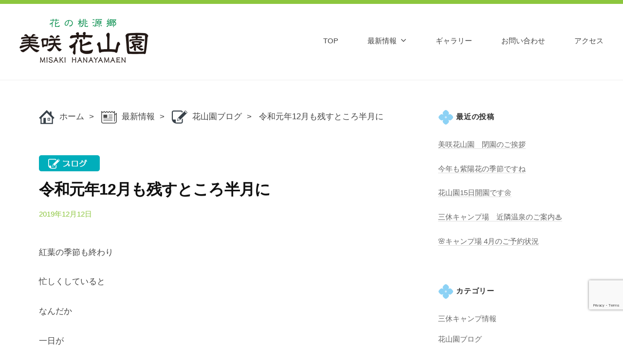

--- FILE ---
content_type: text/html; charset=UTF-8
request_url: https://www.misaki-hanayamaen.com/%E4%BB%A4%E5%92%8C%E5%85%83%E5%B9%B412%E6%9C%88%E3%82%82%E6%AE%8B%E3%81%99%E3%81%A8%E3%81%93%E3%82%8D%E5%8D%8A%E6%9C%88%E3%81%AB/
body_size: 16429
content:
<!DOCTYPE html>
<html dir="ltr" lang="ja" prefix="og: https://ogp.me/ns#">
<head>
<meta charset="UTF-8">
<meta name="viewport" content="width=device-width, initial-scale=1">
<title>令和元年12月も残すところ半月に | 花の桃源郷 美咲花山園</title>
	<style>img:is([sizes="auto" i], [sizes^="auto," i]) { contain-intrinsic-size: 3000px 1500px }</style>
	
		<!-- All in One SEO 4.9.0 - aioseo.com -->
	<meta name="robots" content="max-image-preview:large" />
	<meta name="author" content="OkadaKeiko"/>
	<link rel="canonical" href="https://www.misaki-hanayamaen.com/%e4%bb%a4%e5%92%8c%e5%85%83%e5%b9%b412%e6%9c%88%e3%82%82%e6%ae%8b%e3%81%99%e3%81%a8%e3%81%93%e3%82%8d%e5%8d%8a%e6%9c%88%e3%81%ab/" />
	<meta name="generator" content="All in One SEO (AIOSEO) 4.9.0" />
		<meta property="og:locale" content="ja_JP" />
		<meta property="og:site_name" content="花の桃源郷 美咲花山園" />
		<meta property="og:type" content="article" />
		<meta property="og:title" content="令和元年12月も残すところ半月に | 花の桃源郷 美咲花山園" />
		<meta property="og:url" content="https://www.misaki-hanayamaen.com/%e4%bb%a4%e5%92%8c%e5%85%83%e5%b9%b412%e6%9c%88%e3%82%82%e6%ae%8b%e3%81%99%e3%81%a8%e3%81%93%e3%82%8d%e5%8d%8a%e6%9c%88%e3%81%ab/" />
		<meta property="og:image" content="https://www.misaki-hanayamaen.com/ogpimg.png" />
		<meta property="og:image:secure_url" content="https://www.misaki-hanayamaen.com/ogpimg.png" />
		<meta property="article:published_time" content="2019-12-12T07:42:08+00:00" />
		<meta property="article:modified_time" content="2019-12-12T07:42:09+00:00" />
		<meta name="twitter:card" content="summary" />
		<meta name="twitter:title" content="令和元年12月も残すところ半月に | 花の桃源郷 美咲花山園" />
		<meta name="twitter:image" content="https://www.misaki-hanayamaen.com/ogpimg.png" />
		<script type="application/ld+json" class="aioseo-schema">
			{"@context":"https:\/\/schema.org","@graph":[{"@type":"Article","@id":"https:\/\/www.misaki-hanayamaen.com\/%e4%bb%a4%e5%92%8c%e5%85%83%e5%b9%b412%e6%9c%88%e3%82%82%e6%ae%8b%e3%81%99%e3%81%a8%e3%81%93%e3%82%8d%e5%8d%8a%e6%9c%88%e3%81%ab\/#article","name":"\u4ee4\u548c\u5143\u5e7412\u6708\u3082\u6b8b\u3059\u3068\u3053\u308d\u534a\u6708\u306b | \u82b1\u306e\u6843\u6e90\u90f7 \u7f8e\u54b2\u82b1\u5c71\u5712","headline":"\u4ee4\u548c\u5143\u5e7412\u6708\u3082\u6b8b\u3059\u3068\u3053\u308d\u534a\u6708\u306b","author":{"@id":"https:\/\/www.misaki-hanayamaen.com\/author\/misaki-okada\/#author"},"publisher":{"@id":"https:\/\/www.misaki-hanayamaen.com\/#organization"},"image":{"@type":"ImageObject","url":"https:\/\/www.misaki-hanayamaen.com\/wp-content\/uploads\/2019\/12\/DSCN7065.jpg","width":1600,"height":1200},"datePublished":"2019-12-12T16:42:08+09:00","dateModified":"2019-12-12T16:42:09+09:00","inLanguage":"ja","mainEntityOfPage":{"@id":"https:\/\/www.misaki-hanayamaen.com\/%e4%bb%a4%e5%92%8c%e5%85%83%e5%b9%b412%e6%9c%88%e3%82%82%e6%ae%8b%e3%81%99%e3%81%a8%e3%81%93%e3%82%8d%e5%8d%8a%e6%9c%88%e3%81%ab\/#webpage"},"isPartOf":{"@id":"https:\/\/www.misaki-hanayamaen.com\/%e4%bb%a4%e5%92%8c%e5%85%83%e5%b9%b412%e6%9c%88%e3%82%82%e6%ae%8b%e3%81%99%e3%81%a8%e3%81%93%e3%82%8d%e5%8d%8a%e6%9c%88%e3%81%ab\/#webpage"},"articleSection":"\u82b1\u5c71\u5712\u30d6\u30ed\u30b0"},{"@type":"BreadcrumbList","@id":"https:\/\/www.misaki-hanayamaen.com\/%e4%bb%a4%e5%92%8c%e5%85%83%e5%b9%b412%e6%9c%88%e3%82%82%e6%ae%8b%e3%81%99%e3%81%a8%e3%81%93%e3%82%8d%e5%8d%8a%e6%9c%88%e3%81%ab\/#breadcrumblist","itemListElement":[{"@type":"ListItem","@id":"https:\/\/www.misaki-hanayamaen.com#listItem","position":1,"name":"\u30db\u30fc\u30e0","item":"https:\/\/www.misaki-hanayamaen.com","nextItem":{"@type":"ListItem","@id":"https:\/\/www.misaki-hanayamaen.com\/category\/blog\/#listItem","name":"\u82b1\u5c71\u5712\u30d6\u30ed\u30b0"}},{"@type":"ListItem","@id":"https:\/\/www.misaki-hanayamaen.com\/category\/blog\/#listItem","position":2,"name":"\u82b1\u5c71\u5712\u30d6\u30ed\u30b0","item":"https:\/\/www.misaki-hanayamaen.com\/category\/blog\/","nextItem":{"@type":"ListItem","@id":"https:\/\/www.misaki-hanayamaen.com\/%e4%bb%a4%e5%92%8c%e5%85%83%e5%b9%b412%e6%9c%88%e3%82%82%e6%ae%8b%e3%81%99%e3%81%a8%e3%81%93%e3%82%8d%e5%8d%8a%e6%9c%88%e3%81%ab\/#listItem","name":"\u4ee4\u548c\u5143\u5e7412\u6708\u3082\u6b8b\u3059\u3068\u3053\u308d\u534a\u6708\u306b"},"previousItem":{"@type":"ListItem","@id":"https:\/\/www.misaki-hanayamaen.com#listItem","name":"\u30db\u30fc\u30e0"}},{"@type":"ListItem","@id":"https:\/\/www.misaki-hanayamaen.com\/%e4%bb%a4%e5%92%8c%e5%85%83%e5%b9%b412%e6%9c%88%e3%82%82%e6%ae%8b%e3%81%99%e3%81%a8%e3%81%93%e3%82%8d%e5%8d%8a%e6%9c%88%e3%81%ab\/#listItem","position":3,"name":"\u4ee4\u548c\u5143\u5e7412\u6708\u3082\u6b8b\u3059\u3068\u3053\u308d\u534a\u6708\u306b","previousItem":{"@type":"ListItem","@id":"https:\/\/www.misaki-hanayamaen.com\/category\/blog\/#listItem","name":"\u82b1\u5c71\u5712\u30d6\u30ed\u30b0"}}]},{"@type":"Organization","@id":"https:\/\/www.misaki-hanayamaen.com\/#organization","name":"\u82b1\u306e\u6843\u6e90\u90f7 \u7f8e\u54b2\u82b1\u5c71\u5712","description":"\u82b1\u306e\u6843\u6e90\u90f7 \u7f8e\u54b2\u82b1\u5c71\u5712\u3067\u306f\u3001\u6625\u306f500\u672c\u306e\u516b\u91cd\u685c\u30015\u6708\u306b\u306f\u77f3\u6960\u82b1\u30fb\u85e4\u304c\u54b2\u304d\u3001\u521d\u590f\u306b\u306f100\u7a2e\u985e\uff12\u4e07\u682a\u306e\u7d2b\u967d\u82b1\u3068\u5c71\u307c\u3046\u3057\u304c\u54b2\u304d\u4e71\u308c\u3001\u79cb\u306b\u306f\u7d05\u8449\u7b49\u3001\u56db\u5b63\u6298\u3005\u306e\u7f8e\u3057\u3044\u82b1\u304c\u697d\u3057\u3081\u307e\u3059\u3002","url":"https:\/\/www.misaki-hanayamaen.com\/","logo":{"@type":"ImageObject","url":"https:\/\/www.misaki-hanayamaen.com\/wp-content\/uploads\/2019\/05\/h_logo.png","@id":"https:\/\/www.misaki-hanayamaen.com\/%e4%bb%a4%e5%92%8c%e5%85%83%e5%b9%b412%e6%9c%88%e3%82%82%e6%ae%8b%e3%81%99%e3%81%a8%e3%81%93%e3%82%8d%e5%8d%8a%e6%9c%88%e3%81%ab\/#organizationLogo","width":530,"height":182},"image":{"@id":"https:\/\/www.misaki-hanayamaen.com\/%e4%bb%a4%e5%92%8c%e5%85%83%e5%b9%b412%e6%9c%88%e3%82%82%e6%ae%8b%e3%81%99%e3%81%a8%e3%81%93%e3%82%8d%e5%8d%8a%e6%9c%88%e3%81%ab\/#organizationLogo"}},{"@type":"Person","@id":"https:\/\/www.misaki-hanayamaen.com\/author\/misaki-okada\/#author","url":"https:\/\/www.misaki-hanayamaen.com\/author\/misaki-okada\/","name":"OkadaKeiko","image":{"@type":"ImageObject","@id":"https:\/\/www.misaki-hanayamaen.com\/%e4%bb%a4%e5%92%8c%e5%85%83%e5%b9%b412%e6%9c%88%e3%82%82%e6%ae%8b%e3%81%99%e3%81%a8%e3%81%93%e3%82%8d%e5%8d%8a%e6%9c%88%e3%81%ab\/#authorImage","url":"https:\/\/secure.gravatar.com\/avatar\/7dc899e352027e7303853bf3060dceac533001a9c5182b10d510c8a02a473409?s=96&d=mm&r=g","width":96,"height":96,"caption":"OkadaKeiko"}},{"@type":"WebPage","@id":"https:\/\/www.misaki-hanayamaen.com\/%e4%bb%a4%e5%92%8c%e5%85%83%e5%b9%b412%e6%9c%88%e3%82%82%e6%ae%8b%e3%81%99%e3%81%a8%e3%81%93%e3%82%8d%e5%8d%8a%e6%9c%88%e3%81%ab\/#webpage","url":"https:\/\/www.misaki-hanayamaen.com\/%e4%bb%a4%e5%92%8c%e5%85%83%e5%b9%b412%e6%9c%88%e3%82%82%e6%ae%8b%e3%81%99%e3%81%a8%e3%81%93%e3%82%8d%e5%8d%8a%e6%9c%88%e3%81%ab\/","name":"\u4ee4\u548c\u5143\u5e7412\u6708\u3082\u6b8b\u3059\u3068\u3053\u308d\u534a\u6708\u306b | \u82b1\u306e\u6843\u6e90\u90f7 \u7f8e\u54b2\u82b1\u5c71\u5712","inLanguage":"ja","isPartOf":{"@id":"https:\/\/www.misaki-hanayamaen.com\/#website"},"breadcrumb":{"@id":"https:\/\/www.misaki-hanayamaen.com\/%e4%bb%a4%e5%92%8c%e5%85%83%e5%b9%b412%e6%9c%88%e3%82%82%e6%ae%8b%e3%81%99%e3%81%a8%e3%81%93%e3%82%8d%e5%8d%8a%e6%9c%88%e3%81%ab\/#breadcrumblist"},"author":{"@id":"https:\/\/www.misaki-hanayamaen.com\/author\/misaki-okada\/#author"},"creator":{"@id":"https:\/\/www.misaki-hanayamaen.com\/author\/misaki-okada\/#author"},"image":{"@type":"ImageObject","url":"https:\/\/www.misaki-hanayamaen.com\/wp-content\/uploads\/2019\/12\/DSCN7065.jpg","@id":"https:\/\/www.misaki-hanayamaen.com\/%e4%bb%a4%e5%92%8c%e5%85%83%e5%b9%b412%e6%9c%88%e3%82%82%e6%ae%8b%e3%81%99%e3%81%a8%e3%81%93%e3%82%8d%e5%8d%8a%e6%9c%88%e3%81%ab\/#mainImage","width":1600,"height":1200},"primaryImageOfPage":{"@id":"https:\/\/www.misaki-hanayamaen.com\/%e4%bb%a4%e5%92%8c%e5%85%83%e5%b9%b412%e6%9c%88%e3%82%82%e6%ae%8b%e3%81%99%e3%81%a8%e3%81%93%e3%82%8d%e5%8d%8a%e6%9c%88%e3%81%ab\/#mainImage"},"datePublished":"2019-12-12T16:42:08+09:00","dateModified":"2019-12-12T16:42:09+09:00"},{"@type":"WebSite","@id":"https:\/\/www.misaki-hanayamaen.com\/#website","url":"https:\/\/www.misaki-hanayamaen.com\/","name":"\u82b1\u306e\u6843\u6e90\u90f7 \u7f8e\u54b2\u82b1\u5c71\u5712","description":"\u82b1\u306e\u6843\u6e90\u90f7 \u7f8e\u54b2\u82b1\u5c71\u5712\u3067\u306f\u3001\u6625\u306f500\u672c\u306e\u516b\u91cd\u685c\u30015\u6708\u306b\u306f\u77f3\u6960\u82b1\u30fb\u85e4\u304c\u54b2\u304d\u3001\u521d\u590f\u306b\u306f100\u7a2e\u985e\uff12\u4e07\u682a\u306e\u7d2b\u967d\u82b1\u3068\u5c71\u307c\u3046\u3057\u304c\u54b2\u304d\u4e71\u308c\u3001\u79cb\u306b\u306f\u7d05\u8449\u7b49\u3001\u56db\u5b63\u6298\u3005\u306e\u7f8e\u3057\u3044\u82b1\u304c\u697d\u3057\u3081\u307e\u3059\u3002","inLanguage":"ja","publisher":{"@id":"https:\/\/www.misaki-hanayamaen.com\/#organization"}}]}
		</script>
		<!-- All in One SEO -->

<link rel='dns-prefetch' href='//www.googletagmanager.com' />
<link rel="alternate" type="application/rss+xml" title="花の桃源郷 美咲花山園 &raquo; フィード" href="https://www.misaki-hanayamaen.com/feed/" />
<link rel="alternate" type="application/rss+xml" title="花の桃源郷 美咲花山園 &raquo; コメントフィード" href="https://www.misaki-hanayamaen.com/comments/feed/" />
<script type="text/javascript">
/* <![CDATA[ */
window._wpemojiSettings = {"baseUrl":"https:\/\/s.w.org\/images\/core\/emoji\/16.0.1\/72x72\/","ext":".png","svgUrl":"https:\/\/s.w.org\/images\/core\/emoji\/16.0.1\/svg\/","svgExt":".svg","source":{"concatemoji":"https:\/\/www.misaki-hanayamaen.com\/wp-includes\/js\/wp-emoji-release.min.js?ver=6.8.3"}};
/*! This file is auto-generated */
!function(s,n){var o,i,e;function c(e){try{var t={supportTests:e,timestamp:(new Date).valueOf()};sessionStorage.setItem(o,JSON.stringify(t))}catch(e){}}function p(e,t,n){e.clearRect(0,0,e.canvas.width,e.canvas.height),e.fillText(t,0,0);var t=new Uint32Array(e.getImageData(0,0,e.canvas.width,e.canvas.height).data),a=(e.clearRect(0,0,e.canvas.width,e.canvas.height),e.fillText(n,0,0),new Uint32Array(e.getImageData(0,0,e.canvas.width,e.canvas.height).data));return t.every(function(e,t){return e===a[t]})}function u(e,t){e.clearRect(0,0,e.canvas.width,e.canvas.height),e.fillText(t,0,0);for(var n=e.getImageData(16,16,1,1),a=0;a<n.data.length;a++)if(0!==n.data[a])return!1;return!0}function f(e,t,n,a){switch(t){case"flag":return n(e,"\ud83c\udff3\ufe0f\u200d\u26a7\ufe0f","\ud83c\udff3\ufe0f\u200b\u26a7\ufe0f")?!1:!n(e,"\ud83c\udde8\ud83c\uddf6","\ud83c\udde8\u200b\ud83c\uddf6")&&!n(e,"\ud83c\udff4\udb40\udc67\udb40\udc62\udb40\udc65\udb40\udc6e\udb40\udc67\udb40\udc7f","\ud83c\udff4\u200b\udb40\udc67\u200b\udb40\udc62\u200b\udb40\udc65\u200b\udb40\udc6e\u200b\udb40\udc67\u200b\udb40\udc7f");case"emoji":return!a(e,"\ud83e\udedf")}return!1}function g(e,t,n,a){var r="undefined"!=typeof WorkerGlobalScope&&self instanceof WorkerGlobalScope?new OffscreenCanvas(300,150):s.createElement("canvas"),o=r.getContext("2d",{willReadFrequently:!0}),i=(o.textBaseline="top",o.font="600 32px Arial",{});return e.forEach(function(e){i[e]=t(o,e,n,a)}),i}function t(e){var t=s.createElement("script");t.src=e,t.defer=!0,s.head.appendChild(t)}"undefined"!=typeof Promise&&(o="wpEmojiSettingsSupports",i=["flag","emoji"],n.supports={everything:!0,everythingExceptFlag:!0},e=new Promise(function(e){s.addEventListener("DOMContentLoaded",e,{once:!0})}),new Promise(function(t){var n=function(){try{var e=JSON.parse(sessionStorage.getItem(o));if("object"==typeof e&&"number"==typeof e.timestamp&&(new Date).valueOf()<e.timestamp+604800&&"object"==typeof e.supportTests)return e.supportTests}catch(e){}return null}();if(!n){if("undefined"!=typeof Worker&&"undefined"!=typeof OffscreenCanvas&&"undefined"!=typeof URL&&URL.createObjectURL&&"undefined"!=typeof Blob)try{var e="postMessage("+g.toString()+"("+[JSON.stringify(i),f.toString(),p.toString(),u.toString()].join(",")+"));",a=new Blob([e],{type:"text/javascript"}),r=new Worker(URL.createObjectURL(a),{name:"wpTestEmojiSupports"});return void(r.onmessage=function(e){c(n=e.data),r.terminate(),t(n)})}catch(e){}c(n=g(i,f,p,u))}t(n)}).then(function(e){for(var t in e)n.supports[t]=e[t],n.supports.everything=n.supports.everything&&n.supports[t],"flag"!==t&&(n.supports.everythingExceptFlag=n.supports.everythingExceptFlag&&n.supports[t]);n.supports.everythingExceptFlag=n.supports.everythingExceptFlag&&!n.supports.flag,n.DOMReady=!1,n.readyCallback=function(){n.DOMReady=!0}}).then(function(){return e}).then(function(){var e;n.supports.everything||(n.readyCallback(),(e=n.source||{}).concatemoji?t(e.concatemoji):e.wpemoji&&e.twemoji&&(t(e.twemoji),t(e.wpemoji)))}))}((window,document),window._wpemojiSettings);
/* ]]> */
</script>
<link rel='stylesheet' id='twb-open-sans-css' href='https://fonts.googleapis.com/css?family=Open+Sans%3A300%2C400%2C500%2C600%2C700%2C800&#038;display=swap&#038;ver=6.8.3' type='text/css' media='all' />
<link rel='stylesheet' id='twbbwg-global-css' href='https://www.misaki-hanayamaen.com/wp-content/plugins/photo-gallery/booster/assets/css/global.css?ver=1.0.0' type='text/css' media='all' />
<style id='wp-emoji-styles-inline-css' type='text/css'>

	img.wp-smiley, img.emoji {
		display: inline !important;
		border: none !important;
		box-shadow: none !important;
		height: 1em !important;
		width: 1em !important;
		margin: 0 0.07em !important;
		vertical-align: -0.1em !important;
		background: none !important;
		padding: 0 !important;
	}
</style>
<link rel='stylesheet' id='wp-block-library-css' href='https://www.misaki-hanayamaen.com/wp-includes/css/dist/block-library/style.min.css?ver=6.8.3' type='text/css' media='all' />
<style id='classic-theme-styles-inline-css' type='text/css'>
/*! This file is auto-generated */
.wp-block-button__link{color:#fff;background-color:#32373c;border-radius:9999px;box-shadow:none;text-decoration:none;padding:calc(.667em + 2px) calc(1.333em + 2px);font-size:1.125em}.wp-block-file__button{background:#32373c;color:#fff;text-decoration:none}
</style>
<link rel='stylesheet' id='aioseo/css/src/vue/standalone/blocks/table-of-contents/global.scss-css' href='https://www.misaki-hanayamaen.com/wp-content/plugins/all-in-one-seo-pack/dist/Lite/assets/css/table-of-contents/global.e90f6d47.css?ver=4.9.0' type='text/css' media='all' />
<style id='global-styles-inline-css' type='text/css'>
:root{--wp--preset--aspect-ratio--square: 1;--wp--preset--aspect-ratio--4-3: 4/3;--wp--preset--aspect-ratio--3-4: 3/4;--wp--preset--aspect-ratio--3-2: 3/2;--wp--preset--aspect-ratio--2-3: 2/3;--wp--preset--aspect-ratio--16-9: 16/9;--wp--preset--aspect-ratio--9-16: 9/16;--wp--preset--color--black: #000000;--wp--preset--color--cyan-bluish-gray: #abb8c3;--wp--preset--color--white: #ffffff;--wp--preset--color--pale-pink: #f78da7;--wp--preset--color--vivid-red: #cf2e2e;--wp--preset--color--luminous-vivid-orange: #ff6900;--wp--preset--color--luminous-vivid-amber: #fcb900;--wp--preset--color--light-green-cyan: #7bdcb5;--wp--preset--color--vivid-green-cyan: #00d084;--wp--preset--color--pale-cyan-blue: #8ed1fc;--wp--preset--color--vivid-cyan-blue: #0693e3;--wp--preset--color--vivid-purple: #9b51e0;--wp--preset--gradient--vivid-cyan-blue-to-vivid-purple: linear-gradient(135deg,rgba(6,147,227,1) 0%,rgb(155,81,224) 100%);--wp--preset--gradient--light-green-cyan-to-vivid-green-cyan: linear-gradient(135deg,rgb(122,220,180) 0%,rgb(0,208,130) 100%);--wp--preset--gradient--luminous-vivid-amber-to-luminous-vivid-orange: linear-gradient(135deg,rgba(252,185,0,1) 0%,rgba(255,105,0,1) 100%);--wp--preset--gradient--luminous-vivid-orange-to-vivid-red: linear-gradient(135deg,rgba(255,105,0,1) 0%,rgb(207,46,46) 100%);--wp--preset--gradient--very-light-gray-to-cyan-bluish-gray: linear-gradient(135deg,rgb(238,238,238) 0%,rgb(169,184,195) 100%);--wp--preset--gradient--cool-to-warm-spectrum: linear-gradient(135deg,rgb(74,234,220) 0%,rgb(151,120,209) 20%,rgb(207,42,186) 40%,rgb(238,44,130) 60%,rgb(251,105,98) 80%,rgb(254,248,76) 100%);--wp--preset--gradient--blush-light-purple: linear-gradient(135deg,rgb(255,206,236) 0%,rgb(152,150,240) 100%);--wp--preset--gradient--blush-bordeaux: linear-gradient(135deg,rgb(254,205,165) 0%,rgb(254,45,45) 50%,rgb(107,0,62) 100%);--wp--preset--gradient--luminous-dusk: linear-gradient(135deg,rgb(255,203,112) 0%,rgb(199,81,192) 50%,rgb(65,88,208) 100%);--wp--preset--gradient--pale-ocean: linear-gradient(135deg,rgb(255,245,203) 0%,rgb(182,227,212) 50%,rgb(51,167,181) 100%);--wp--preset--gradient--electric-grass: linear-gradient(135deg,rgb(202,248,128) 0%,rgb(113,206,126) 100%);--wp--preset--gradient--midnight: linear-gradient(135deg,rgb(2,3,129) 0%,rgb(40,116,252) 100%);--wp--preset--font-size--small: 13px;--wp--preset--font-size--medium: 20px;--wp--preset--font-size--large: 36px;--wp--preset--font-size--x-large: 42px;--wp--preset--spacing--20: 0.44rem;--wp--preset--spacing--30: 0.67rem;--wp--preset--spacing--40: 1rem;--wp--preset--spacing--50: 1.5rem;--wp--preset--spacing--60: 2.25rem;--wp--preset--spacing--70: 3.38rem;--wp--preset--spacing--80: 5.06rem;--wp--preset--shadow--natural: 6px 6px 9px rgba(0, 0, 0, 0.2);--wp--preset--shadow--deep: 12px 12px 50px rgba(0, 0, 0, 0.4);--wp--preset--shadow--sharp: 6px 6px 0px rgba(0, 0, 0, 0.2);--wp--preset--shadow--outlined: 6px 6px 0px -3px rgba(255, 255, 255, 1), 6px 6px rgba(0, 0, 0, 1);--wp--preset--shadow--crisp: 6px 6px 0px rgba(0, 0, 0, 1);}:where(.is-layout-flex){gap: 0.5em;}:where(.is-layout-grid){gap: 0.5em;}body .is-layout-flex{display: flex;}.is-layout-flex{flex-wrap: wrap;align-items: center;}.is-layout-flex > :is(*, div){margin: 0;}body .is-layout-grid{display: grid;}.is-layout-grid > :is(*, div){margin: 0;}:where(.wp-block-columns.is-layout-flex){gap: 2em;}:where(.wp-block-columns.is-layout-grid){gap: 2em;}:where(.wp-block-post-template.is-layout-flex){gap: 1.25em;}:where(.wp-block-post-template.is-layout-grid){gap: 1.25em;}.has-black-color{color: var(--wp--preset--color--black) !important;}.has-cyan-bluish-gray-color{color: var(--wp--preset--color--cyan-bluish-gray) !important;}.has-white-color{color: var(--wp--preset--color--white) !important;}.has-pale-pink-color{color: var(--wp--preset--color--pale-pink) !important;}.has-vivid-red-color{color: var(--wp--preset--color--vivid-red) !important;}.has-luminous-vivid-orange-color{color: var(--wp--preset--color--luminous-vivid-orange) !important;}.has-luminous-vivid-amber-color{color: var(--wp--preset--color--luminous-vivid-amber) !important;}.has-light-green-cyan-color{color: var(--wp--preset--color--light-green-cyan) !important;}.has-vivid-green-cyan-color{color: var(--wp--preset--color--vivid-green-cyan) !important;}.has-pale-cyan-blue-color{color: var(--wp--preset--color--pale-cyan-blue) !important;}.has-vivid-cyan-blue-color{color: var(--wp--preset--color--vivid-cyan-blue) !important;}.has-vivid-purple-color{color: var(--wp--preset--color--vivid-purple) !important;}.has-black-background-color{background-color: var(--wp--preset--color--black) !important;}.has-cyan-bluish-gray-background-color{background-color: var(--wp--preset--color--cyan-bluish-gray) !important;}.has-white-background-color{background-color: var(--wp--preset--color--white) !important;}.has-pale-pink-background-color{background-color: var(--wp--preset--color--pale-pink) !important;}.has-vivid-red-background-color{background-color: var(--wp--preset--color--vivid-red) !important;}.has-luminous-vivid-orange-background-color{background-color: var(--wp--preset--color--luminous-vivid-orange) !important;}.has-luminous-vivid-amber-background-color{background-color: var(--wp--preset--color--luminous-vivid-amber) !important;}.has-light-green-cyan-background-color{background-color: var(--wp--preset--color--light-green-cyan) !important;}.has-vivid-green-cyan-background-color{background-color: var(--wp--preset--color--vivid-green-cyan) !important;}.has-pale-cyan-blue-background-color{background-color: var(--wp--preset--color--pale-cyan-blue) !important;}.has-vivid-cyan-blue-background-color{background-color: var(--wp--preset--color--vivid-cyan-blue) !important;}.has-vivid-purple-background-color{background-color: var(--wp--preset--color--vivid-purple) !important;}.has-black-border-color{border-color: var(--wp--preset--color--black) !important;}.has-cyan-bluish-gray-border-color{border-color: var(--wp--preset--color--cyan-bluish-gray) !important;}.has-white-border-color{border-color: var(--wp--preset--color--white) !important;}.has-pale-pink-border-color{border-color: var(--wp--preset--color--pale-pink) !important;}.has-vivid-red-border-color{border-color: var(--wp--preset--color--vivid-red) !important;}.has-luminous-vivid-orange-border-color{border-color: var(--wp--preset--color--luminous-vivid-orange) !important;}.has-luminous-vivid-amber-border-color{border-color: var(--wp--preset--color--luminous-vivid-amber) !important;}.has-light-green-cyan-border-color{border-color: var(--wp--preset--color--light-green-cyan) !important;}.has-vivid-green-cyan-border-color{border-color: var(--wp--preset--color--vivid-green-cyan) !important;}.has-pale-cyan-blue-border-color{border-color: var(--wp--preset--color--pale-cyan-blue) !important;}.has-vivid-cyan-blue-border-color{border-color: var(--wp--preset--color--vivid-cyan-blue) !important;}.has-vivid-purple-border-color{border-color: var(--wp--preset--color--vivid-purple) !important;}.has-vivid-cyan-blue-to-vivid-purple-gradient-background{background: var(--wp--preset--gradient--vivid-cyan-blue-to-vivid-purple) !important;}.has-light-green-cyan-to-vivid-green-cyan-gradient-background{background: var(--wp--preset--gradient--light-green-cyan-to-vivid-green-cyan) !important;}.has-luminous-vivid-amber-to-luminous-vivid-orange-gradient-background{background: var(--wp--preset--gradient--luminous-vivid-amber-to-luminous-vivid-orange) !important;}.has-luminous-vivid-orange-to-vivid-red-gradient-background{background: var(--wp--preset--gradient--luminous-vivid-orange-to-vivid-red) !important;}.has-very-light-gray-to-cyan-bluish-gray-gradient-background{background: var(--wp--preset--gradient--very-light-gray-to-cyan-bluish-gray) !important;}.has-cool-to-warm-spectrum-gradient-background{background: var(--wp--preset--gradient--cool-to-warm-spectrum) !important;}.has-blush-light-purple-gradient-background{background: var(--wp--preset--gradient--blush-light-purple) !important;}.has-blush-bordeaux-gradient-background{background: var(--wp--preset--gradient--blush-bordeaux) !important;}.has-luminous-dusk-gradient-background{background: var(--wp--preset--gradient--luminous-dusk) !important;}.has-pale-ocean-gradient-background{background: var(--wp--preset--gradient--pale-ocean) !important;}.has-electric-grass-gradient-background{background: var(--wp--preset--gradient--electric-grass) !important;}.has-midnight-gradient-background{background: var(--wp--preset--gradient--midnight) !important;}.has-small-font-size{font-size: var(--wp--preset--font-size--small) !important;}.has-medium-font-size{font-size: var(--wp--preset--font-size--medium) !important;}.has-large-font-size{font-size: var(--wp--preset--font-size--large) !important;}.has-x-large-font-size{font-size: var(--wp--preset--font-size--x-large) !important;}
:where(.wp-block-post-template.is-layout-flex){gap: 1.25em;}:where(.wp-block-post-template.is-layout-grid){gap: 1.25em;}
:where(.wp-block-columns.is-layout-flex){gap: 2em;}:where(.wp-block-columns.is-layout-grid){gap: 2em;}
:root :where(.wp-block-pullquote){font-size: 1.5em;line-height: 1.6;}
</style>
<link rel='stylesheet' id='contact-form-7-css' href='https://www.misaki-hanayamaen.com/wp-content/plugins/contact-form-7/includes/css/styles.css?ver=6.1.3' type='text/css' media='all' />
<link rel='stylesheet' id='bwg_fonts-css' href='https://www.misaki-hanayamaen.com/wp-content/plugins/photo-gallery/css/bwg-fonts/fonts.css?ver=0.0.1' type='text/css' media='all' />
<link rel='stylesheet' id='sumoselect-css' href='https://www.misaki-hanayamaen.com/wp-content/plugins/photo-gallery/css/sumoselect.min.css?ver=3.4.6' type='text/css' media='all' />
<link rel='stylesheet' id='mCustomScrollbar-css' href='https://www.misaki-hanayamaen.com/wp-content/plugins/photo-gallery/css/jquery.mCustomScrollbar.min.css?ver=3.1.5' type='text/css' media='all' />
<link rel='stylesheet' id='bwg_googlefonts-css' href='https://fonts.googleapis.com/css?family=Ubuntu&#038;subset=greek,latin,greek-ext,vietnamese,cyrillic-ext,latin-ext,cyrillic' type='text/css' media='all' />
<link rel='stylesheet' id='bwg_frontend-css' href='https://www.misaki-hanayamaen.com/wp-content/plugins/photo-gallery/css/styles.min.css?ver=1.8.35' type='text/css' media='all' />
<link rel='stylesheet' id='parent-style-css' href='https://www.misaki-hanayamaen.com/wp-content/themes/businesspress/style.css?ver=6.8.3' type='text/css' media='all' />
<link rel='stylesheet' id='child-style-css' href='https://www.misaki-hanayamaen.com/wp-content/themes/businesspress-child/style.css?ver=6.8.3' type='text/css' media='all' />
<link rel='stylesheet' id='fontawesome-css' href='https://www.misaki-hanayamaen.com/wp-content/themes/businesspress/inc/font-awesome/css/font-awesome.css?ver=4.7.0' type='text/css' media='all' />
<link rel='stylesheet' id='normalize-css' href='https://www.misaki-hanayamaen.com/wp-content/themes/businesspress/css/normalize.css?ver=8.0.0' type='text/css' media='all' />
<link rel='stylesheet' id='businesspress-style-css' href='https://www.misaki-hanayamaen.com/wp-content/themes/businesspress-child/style.css?ver=1.0.0' type='text/css' media='all' />
<style id='businesspress-style-inline-css' type='text/css'>

	a,
	.subheader {
		color: #8cc63e;
	}
	a:hover {
		color: #a3d165;
	}
	a.home-header-button-main {
		background-color: #8cc63e;
	}
	a.home-header-button-main:hover {
		background-color: #a3d165;
	}
	code, kbd, tt, var,
	th,
	pre,
	.top-bar,
	.author-profile,
	.pagination .current,
	.page-links .page-numbers,
	.tagcloud a,
	.widget_calendar tbody td a,
	.container-wrapper,
	.site-bottom {
		background-color: #f4f5f6;
	}

	.jumbotron {
		background-image: url("");
	}
	.home-header-content {
		text-align: left;
	}

	@media screen and (min-width: 980px) {
		.footer-widget-1 {
			width: 49.98%;
		}
		.footer-widget-2 {
			width: 24.99%;
		}
		.footer-widget-3 {
			width: 24.99%;
		}
		.footer-widget-4 {
			width: 0%;
		}
		.footer-widget-5 {
			width: 0%;
		}
		.footer-widget-6 {
			width: 0%;
		}
	}
	
</style>
<script type="text/javascript" src="https://www.misaki-hanayamaen.com/wp-includes/js/jquery/jquery.min.js?ver=3.7.1" id="jquery-core-js"></script>
<script type="text/javascript" src="https://www.misaki-hanayamaen.com/wp-includes/js/jquery/jquery-migrate.min.js?ver=3.4.1" id="jquery-migrate-js"></script>
<script type="text/javascript" src="https://www.misaki-hanayamaen.com/wp-content/plugins/photo-gallery/booster/assets/js/circle-progress.js?ver=1.2.2" id="twbbwg-circle-js"></script>
<script type="text/javascript" id="twbbwg-global-js-extra">
/* <![CDATA[ */
var twb = {"nonce":"09f0451c1c","ajax_url":"https:\/\/www.misaki-hanayamaen.com\/wp-admin\/admin-ajax.php","plugin_url":"https:\/\/www.misaki-hanayamaen.com\/wp-content\/plugins\/photo-gallery\/booster","href":"https:\/\/www.misaki-hanayamaen.com\/wp-admin\/admin.php?page=twbbwg_photo-gallery"};
var twb = {"nonce":"09f0451c1c","ajax_url":"https:\/\/www.misaki-hanayamaen.com\/wp-admin\/admin-ajax.php","plugin_url":"https:\/\/www.misaki-hanayamaen.com\/wp-content\/plugins\/photo-gallery\/booster","href":"https:\/\/www.misaki-hanayamaen.com\/wp-admin\/admin.php?page=twbbwg_photo-gallery"};
/* ]]> */
</script>
<script type="text/javascript" src="https://www.misaki-hanayamaen.com/wp-content/plugins/photo-gallery/booster/assets/js/global.js?ver=1.0.0" id="twbbwg-global-js"></script>
<script type="text/javascript" src="https://www.misaki-hanayamaen.com/wp-content/plugins/photo-gallery/js/jquery.sumoselect.min.js?ver=3.4.6" id="sumoselect-js"></script>
<script type="text/javascript" src="https://www.misaki-hanayamaen.com/wp-content/plugins/photo-gallery/js/tocca.min.js?ver=2.0.9" id="bwg_mobile-js"></script>
<script type="text/javascript" src="https://www.misaki-hanayamaen.com/wp-content/plugins/photo-gallery/js/jquery.mCustomScrollbar.concat.min.js?ver=3.1.5" id="mCustomScrollbar-js"></script>
<script type="text/javascript" src="https://www.misaki-hanayamaen.com/wp-content/plugins/photo-gallery/js/jquery.fullscreen.min.js?ver=0.6.0" id="jquery-fullscreen-js"></script>
<script type="text/javascript" id="bwg_frontend-js-extra">
/* <![CDATA[ */
var bwg_objectsL10n = {"bwg_field_required":"\u30d5\u30a3\u30fc\u30eb\u30c9\u306f\u5fc5\u9808\u3067\u3059\u3002","bwg_mail_validation":"\u3053\u308c\u306f\u6709\u52b9\u306a\u30e1\u30fc\u30eb\u30a2\u30c9\u30ec\u30b9\u3067\u306f\u3042\u308a\u307e\u305b\u3093\u3002","bwg_search_result":"\u691c\u7d22\u306b\u4e00\u81f4\u3059\u308b\u753b\u50cf\u304c\u3042\u308a\u307e\u305b\u3093\u3002","bwg_select_tag":"Select Tag","bwg_order_by":"Order By","bwg_search":"\u691c\u7d22","bwg_show_ecommerce":"Show Ecommerce","bwg_hide_ecommerce":"Hide Ecommerce","bwg_show_comments":"\u30b3\u30e1\u30f3\u30c8\u3092\u8868\u793a","bwg_hide_comments":"\u30b3\u30e1\u30f3\u30c8\u3092\u975e\u8868\u793a\u306b\u3057\u307e\u3059","bwg_restore":"\u5fa9\u5143\u3057\u307e\u3059","bwg_maximize":"\u6700\u5927\u5316\u3057\u307e\u3059","bwg_fullscreen":"\u30d5\u30eb\u30b9\u30af\u30ea\u30fc\u30f3","bwg_exit_fullscreen":"\u30d5\u30eb\u30b9\u30af\u30ea\u30fc\u30f3\u3092\u7d42\u4e86\u3057\u307e\u3059","bwg_search_tag":"SEARCH...","bwg_tag_no_match":"No tags found","bwg_all_tags_selected":"All tags selected","bwg_tags_selected":"tags selected","play":"\u518d\u751f","pause":"\u4e00\u6642\u505c\u6b62\u3057\u307e\u3059","is_pro":"","bwg_play":"\u518d\u751f","bwg_pause":"\u4e00\u6642\u505c\u6b62\u3057\u307e\u3059","bwg_hide_info":"\u60c5\u5831\u3092\u96a0\u3059","bwg_show_info":"\u60c5\u5831\u3092\u8868\u793a\u3057\u307e\u3059","bwg_hide_rating":"Hide rating","bwg_show_rating":"Show rating","ok":"Ok","cancel":"Cancel","select_all":"Select all","lazy_load":"0","lazy_loader":"https:\/\/www.misaki-hanayamaen.com\/wp-content\/plugins\/photo-gallery\/images\/ajax_loader.png","front_ajax":"0","bwg_tag_see_all":"see all tags","bwg_tag_see_less":"see less tags"};
/* ]]> */
</script>
<script type="text/javascript" src="https://www.misaki-hanayamaen.com/wp-content/plugins/photo-gallery/js/scripts.min.js?ver=1.8.35" id="bwg_frontend-js"></script>

<!-- Site Kit によって追加された Google タグ（gtag.js）スニペット -->
<!-- Google アナリティクス スニペット (Site Kit が追加) -->
<script type="text/javascript" src="https://www.googletagmanager.com/gtag/js?id=GT-MKBWL7F" id="google_gtagjs-js" async></script>
<script type="text/javascript" id="google_gtagjs-js-after">
/* <![CDATA[ */
window.dataLayer = window.dataLayer || [];function gtag(){dataLayer.push(arguments);}
gtag("set","linker",{"domains":["www.misaki-hanayamaen.com"]});
gtag("js", new Date());
gtag("set", "developer_id.dZTNiMT", true);
gtag("config", "GT-MKBWL7F");
/* ]]> */
</script>
<link rel="https://api.w.org/" href="https://www.misaki-hanayamaen.com/wp-json/" /><link rel="alternate" title="JSON" type="application/json" href="https://www.misaki-hanayamaen.com/wp-json/wp/v2/posts/769" /><link rel="EditURI" type="application/rsd+xml" title="RSD" href="https://www.misaki-hanayamaen.com/xmlrpc.php?rsd" />
<meta name="generator" content="WordPress 6.8.3" />
<link rel='shortlink' href='https://www.misaki-hanayamaen.com/?p=769' />
<link rel="alternate" title="oEmbed (JSON)" type="application/json+oembed" href="https://www.misaki-hanayamaen.com/wp-json/oembed/1.0/embed?url=https%3A%2F%2Fwww.misaki-hanayamaen.com%2F%25e4%25bb%25a4%25e5%2592%258c%25e5%2585%2583%25e5%25b9%25b412%25e6%259c%2588%25e3%2582%2582%25e6%25ae%258b%25e3%2581%2599%25e3%2581%25a8%25e3%2581%2593%25e3%2582%258d%25e5%258d%258a%25e6%259c%2588%25e3%2581%25ab%2F" />
<link rel="alternate" title="oEmbed (XML)" type="text/xml+oembed" href="https://www.misaki-hanayamaen.com/wp-json/oembed/1.0/embed?url=https%3A%2F%2Fwww.misaki-hanayamaen.com%2F%25e4%25bb%25a4%25e5%2592%258c%25e5%2585%2583%25e5%25b9%25b412%25e6%259c%2588%25e3%2582%2582%25e6%25ae%258b%25e3%2581%2599%25e3%2581%25a8%25e3%2581%2593%25e3%2582%258d%25e5%258d%258a%25e6%259c%2588%25e3%2581%25ab%2F&#038;format=xml" />
<meta name="generator" content="Site Kit by Google 1.166.0" /><link rel="stylesheet" href="https://www.misaki-hanayamaen.com/wp-content/themes/businesspress-child/assets/css/style.css">
<!-- Google タグ マネージャー スニペット (Site Kit が追加) -->
<script type="text/javascript">
/* <![CDATA[ */

			( function( w, d, s, l, i ) {
				w[l] = w[l] || [];
				w[l].push( {'gtm.start': new Date().getTime(), event: 'gtm.js'} );
				var f = d.getElementsByTagName( s )[0],
					j = d.createElement( s ), dl = l != 'dataLayer' ? '&l=' + l : '';
				j.async = true;
				j.src = 'https://www.googletagmanager.com/gtm.js?id=' + i + dl;
				f.parentNode.insertBefore( j, f );
			} )( window, document, 'script', 'dataLayer', 'GTM-MHMHFMS' );
			
/* ]]> */
</script>

<!-- (ここまで) Google タグ マネージャー スニペット (Site Kit が追加) -->
<link rel="icon" href="https://www.misaki-hanayamaen.com/wp-content/uploads/2020/04/cropped-favi-32x32.png" sizes="32x32" />
<link rel="icon" href="https://www.misaki-hanayamaen.com/wp-content/uploads/2020/04/cropped-favi-192x192.png" sizes="192x192" />
<link rel="apple-touch-icon" href="https://www.misaki-hanayamaen.com/wp-content/uploads/2020/04/cropped-favi-180x180.png" />
<meta name="msapplication-TileImage" content="https://www.misaki-hanayamaen.com/wp-content/uploads/2020/04/cropped-favi-270x270.png" />
</head>

<body class="wp-singular post-template-default single single-post postid-769 single-format-standard wp-custom-logo wp-theme-businesspress wp-child-theme-businesspress-child hide-blogname hide-blogdescription hide-author hide-comments-number has-sidebar has-avatars">
<div id="page" class="site">
	<a class="skip-link screen-reader-text" href="#content">コンテンツへスキップ</a>

	<header id="masthead" class="site-header">

		
		<div class="main-header main-header-original">
			<div class="main-header-content">
				<div class="site-branding">
					<div class="site-logo"><a href="https://www.misaki-hanayamaen.com/" rel="home"><img alt="花の桃源郷 美咲花山園" src="https://www.misaki-hanayamaen.com/wp-content/uploads/2019/05/h_logo.png" width="265" /></a></div>						<div class="site-title"><a href="https://www.misaki-hanayamaen.com/" rel="home">花の桃源郷 美咲花山園</a></div>
		<div class="site-description">花の桃源郷 美咲花山園では、春は500本の八重桜、5月には石楠花・藤が咲き、初夏には100種類２万株の紫陽花と山ぼうしが咲き乱れ、秋には紅葉等、四季折々の美しい花が楽しめます。</div>
					</div><!-- .site-branding -->
					<nav class="main-navigation">
		<div class="menu-%e3%83%98%e3%83%83%e3%83%80%e3%83%bc%e3%83%a1%e3%83%8b%e3%83%a5%e3%83%bc-container"><ul id="menu-%e3%83%98%e3%83%83%e3%83%80%e3%83%bc%e3%83%a1%e3%83%8b%e3%83%a5%e3%83%bc" class="menu"><li id="menu-item-109" class="menu-item menu-item-type-post_type menu-item-object-page menu-item-home menu-item-109"><a href="https://www.misaki-hanayamaen.com/">TOP</a></li>
<li id="menu-item-110" class="menu-item menu-item-type-post_type menu-item-object-page current_page_parent menu-item-has-children menu-item-110"><a href="https://www.misaki-hanayamaen.com/info/">最新情報</a>
<ul class="sub-menu">
	<li id="menu-item-568" class="menu-item menu-item-type-taxonomy menu-item-object-category menu-item-568"><a href="https://www.misaki-hanayamaen.com/category/flowering/">開花情報</a></li>
	<li id="menu-item-567" class="menu-item menu-item-type-taxonomy menu-item-object-category current-post-ancestor current-menu-parent current-post-parent menu-item-567"><a href="https://www.misaki-hanayamaen.com/category/blog/">花山園ブログ</a></li>
	<li id="menu-item-2449" class="menu-item menu-item-type-taxonomy menu-item-object-category menu-item-2449"><a href="https://www.misaki-hanayamaen.com/category/camp/">三休キャンプ情報</a></li>
</ul>
</li>
<li id="menu-item-566" class="menu-item menu-item-type-post_type menu-item-object-page menu-item-566"><a href="https://www.misaki-hanayamaen.com/gallery/">ギャラリー</a></li>
<li id="menu-item-111" class="menu-item menu-item-type-post_type menu-item-object-page menu-item-111"><a href="https://www.misaki-hanayamaen.com/contact/">お問い合わせ</a></li>
<li id="menu-item-112" class="menu-item menu-item-type-custom menu-item-object-custom menu-item-112"><a href="#colophon">アクセス</a></li>
</ul></div>	</nav><!-- .main-navigation -->
					<button class="drawer-hamburger">
					<span class="screen-reader-text">メニュー</span>
					<span class="drawer-hamburger-icon"></span>
				</button>
			</div><!-- .main-header-content -->
			<div class="drawer-overlay"></div>
			<div class="drawer-navigation">
				<div class="drawer-navigation-content">
					<nav class="main-navigation">
		<div class="menu-%e3%83%98%e3%83%83%e3%83%80%e3%83%bc%e3%83%a1%e3%83%8b%e3%83%a5%e3%83%bc-container"><ul id="menu-%e3%83%98%e3%83%83%e3%83%80%e3%83%bc%e3%83%a1%e3%83%8b%e3%83%a5%e3%83%bc-1" class="menu"><li class="menu-item menu-item-type-post_type menu-item-object-page menu-item-home menu-item-109"><a href="https://www.misaki-hanayamaen.com/">TOP</a></li>
<li class="menu-item menu-item-type-post_type menu-item-object-page current_page_parent menu-item-has-children menu-item-110"><a href="https://www.misaki-hanayamaen.com/info/">最新情報</a>
<ul class="sub-menu">
	<li class="menu-item menu-item-type-taxonomy menu-item-object-category menu-item-568"><a href="https://www.misaki-hanayamaen.com/category/flowering/">開花情報</a></li>
	<li class="menu-item menu-item-type-taxonomy menu-item-object-category current-post-ancestor current-menu-parent current-post-parent menu-item-567"><a href="https://www.misaki-hanayamaen.com/category/blog/">花山園ブログ</a></li>
	<li class="menu-item menu-item-type-taxonomy menu-item-object-category menu-item-2449"><a href="https://www.misaki-hanayamaen.com/category/camp/">三休キャンプ情報</a></li>
</ul>
</li>
<li class="menu-item menu-item-type-post_type menu-item-object-page menu-item-566"><a href="https://www.misaki-hanayamaen.com/gallery/">ギャラリー</a></li>
<li class="menu-item menu-item-type-post_type menu-item-object-page menu-item-111"><a href="https://www.misaki-hanayamaen.com/contact/">お問い合わせ</a></li>
<li class="menu-item menu-item-type-custom menu-item-object-custom menu-item-112"><a href="#colophon">アクセス</a></li>
</ul></div>	</nav><!-- .main-navigation -->
									</div><!-- .drawer-navigation-content -->
			</div><!-- .drawer-navigation -->
		</div><!-- .main-header -->

		
				
	</header><!-- #masthead -->

	<div id="content" class="site-content">

<div id="primary" class="content-area">
	<main id="main" class="site-main">

		<header class="page-header">
						<ul class="crumb">
				<li><a class="home" href="https://www.misaki-hanayamaen.com">ホーム</a></li>
				<li><a class="info" href="https://www.misaki-hanayamaen.com/info/">最新情報</a></li>
				<li><a class="blog" href="https://www.misaki-hanayamaen.com/category/blog//">花山園ブログ</a></li>
				<li><span>令和元年12月も残すところ半月に</span></li>
			</ul>
		</header><!-- .page-header -->

	
		
<article id="post-769" class="post-769 post type-post status-publish format-standard has-post-thumbnail hentry category-blog">
	<header class="entry-header">
		<div class="cat-links"><a href="https://www.misaki-hanayamaen.com/category/blog/" rel="category tag">花山園ブログ</a></div><!-- .cat-links -->		<h1 class="entry-title">令和元年12月も残すところ半月に</h1>
			<div class="entry-meta">
		<span class="posted-on">
		<a href="https://www.misaki-hanayamaen.com/%e4%bb%a4%e5%92%8c%e5%85%83%e5%b9%b412%e6%9c%88%e3%82%82%e6%ae%8b%e3%81%99%e3%81%a8%e3%81%93%e3%82%8d%e5%8d%8a%e6%9c%88%e3%81%ab/" rel="bookmark"><time class="entry-date published updated" datetime="2019-12-12T16:42:08+09:00">2019年12月12日</time></a>		</span>
		<span class="byline">by			<span class="author vcard">
				<a class="url fn n" href="https://www.misaki-hanayamaen.com/author/misaki-okada/" title="OkadaKeiko の投稿をすべて表示">OkadaKeiko</a>
			</span>
		</span>
			</div><!-- .entry-meta -->
					<div class="post-thumbnail"><img width="840" height="630" src="https://www.misaki-hanayamaen.com/wp-content/uploads/2019/12/DSCN7065-840x630.jpg" class="attachment-post-thumbnail size-post-thumbnail wp-post-image" alt="" decoding="async" fetchpriority="high" srcset="https://www.misaki-hanayamaen.com/wp-content/uploads/2019/12/DSCN7065-840x630.jpg 840w, https://www.misaki-hanayamaen.com/wp-content/uploads/2019/12/DSCN7065-300x225.jpg 300w, https://www.misaki-hanayamaen.com/wp-content/uploads/2019/12/DSCN7065-768x576.jpg 768w, https://www.misaki-hanayamaen.com/wp-content/uploads/2019/12/DSCN7065-1024x768.jpg 1024w, https://www.misaki-hanayamaen.com/wp-content/uploads/2019/12/DSCN7065-482x361.jpg 482w, https://www.misaki-hanayamaen.com/wp-content/uploads/2019/12/DSCN7065-80x60.jpg 80w, https://www.misaki-hanayamaen.com/wp-content/uploads/2019/12/DSCN7065.jpg 1600w" sizes="(max-width: 840px) 100vw, 840px" /></div>
			</header><!-- .entry-header -->

	<div class="entry-content">
		
<p>紅葉の季節も終わり</p>



<p>忙しくしていると</p>



<p>なんだか</p>



<p>一日が</p>



<p>一ヶ月が</p>



<p>一年があっという間に過ぎ去るように思われます</p>



<p>園の植物は静かに眠りについています。</p>



<p>時節柄</p>



<p>皆様お身体ご自愛くださいね。</p>



<p></p>





<p></p>



<p></p>
			</div><!-- .entry-content -->

	
	
</article><!-- #post-## -->

		<nav class="navigation post-navigation">
		<h2 class="screen-reader-text">投稿ナビゲーション</h2>
		<div class="nav-links">
			<div class="nav-previous"><div class="post-nav-title">前の投稿</div><a href="https://www.misaki-hanayamaen.com/11%e6%9c%8830%e6%97%a5/" rel="prev">11月30日</a></div><div class="nav-next"><div class="post-nav-title">次の投稿</div><a href="https://www.misaki-hanayamaen.com/%e4%bb%a4%e5%92%8c%ef%bc%92%e5%b9%b4%e3%81%8c%e3%81%82%e3%81%91%e3%81%be%e3%81%97%e3%81%9f/" rel="next">令和２年があけました</a></div>		</div><!-- .nav-links -->
	</nav><!-- .post-navigation -->
	

		
	
	</main><!-- #main -->
</div><!-- #primary -->


<div id="secondary" class="sidebar-area" role="complementary">
		<div class="normal-sidebar widget-area">
		
		<aside id="recent-posts-2" class="widget widget_recent_entries">
		<h2 class="widget-title">最近の投稿</h2>
		<ul>
											<li>
					<a href="https://www.misaki-hanayamaen.com/goaisatsu/">美咲花山園　閉園のご挨拶</a>
									</li>
											<li>
					<a href="https://www.misaki-hanayamaen.com/%e4%bb%8a%e5%b9%b4%e3%82%82%e7%b4%ab%e9%99%bd%e8%8a%b1%e3%81%ae%e5%ad%a3%e7%af%80%e3%81%a7%e3%81%99%e3%81%ad/">今年も紫陽花の季節ですね</a>
									</li>
											<li>
					<a href="https://www.misaki-hanayamaen.com/20250606-2/">花山園15日開園です🌼</a>
									</li>
											<li>
					<a href="https://www.misaki-hanayamaen.com/onsen/">三休キャンプ場　近隣温泉のご案内♨️</a>
									</li>
											<li>
					<a href="https://www.misaki-hanayamaen.com/2025april/">🌸キャンプ場 4月のご予約状況</a>
									</li>
					</ul>

		</aside><aside id="categories-2" class="widget widget_categories"><h2 class="widget-title">カテゴリー</h2>
			<ul>
					<li class="cat-item cat-item-5"><a href="https://www.misaki-hanayamaen.com/category/camp/">三休キャンプ情報</a>
</li>
	<li class="cat-item cat-item-2"><a href="https://www.misaki-hanayamaen.com/category/blog/">花山園ブログ</a>
</li>
	<li class="cat-item cat-item-1"><a href="https://www.misaki-hanayamaen.com/category/flowering/">開花情報</a>
</li>
			</ul>

			</aside><aside id="block-2" class="widget widget_block widget_archive"><div class="wp-block-archives-dropdown wp-block-archives"><label for="wp-block-archives-1" class="wp-block-archives__label">アーカイブ</label>
		<select id="wp-block-archives-1" name="archive-dropdown" onchange="document.location.href=this.options[this.selectedIndex].value;">
		<option value="">月を選択</option>	<option value='https://www.misaki-hanayamaen.com/2025/10/'> 2025年10月 </option>
	<option value='https://www.misaki-hanayamaen.com/2025/06/'> 2025年6月 </option>
	<option value='https://www.misaki-hanayamaen.com/2025/05/'> 2025年5月 </option>
	<option value='https://www.misaki-hanayamaen.com/2025/04/'> 2025年4月 </option>
	<option value='https://www.misaki-hanayamaen.com/2025/01/'> 2025年1月 </option>
	<option value='https://www.misaki-hanayamaen.com/2024/11/'> 2024年11月 </option>
	<option value='https://www.misaki-hanayamaen.com/2024/09/'> 2024年9月 </option>
	<option value='https://www.misaki-hanayamaen.com/2024/08/'> 2024年8月 </option>
	<option value='https://www.misaki-hanayamaen.com/2024/07/'> 2024年7月 </option>
	<option value='https://www.misaki-hanayamaen.com/2024/06/'> 2024年6月 </option>
	<option value='https://www.misaki-hanayamaen.com/2024/05/'> 2024年5月 </option>
	<option value='https://www.misaki-hanayamaen.com/2024/04/'> 2024年4月 </option>
	<option value='https://www.misaki-hanayamaen.com/2024/03/'> 2024年3月 </option>
	<option value='https://www.misaki-hanayamaen.com/2023/12/'> 2023年12月 </option>
	<option value='https://www.misaki-hanayamaen.com/2023/11/'> 2023年11月 </option>
	<option value='https://www.misaki-hanayamaen.com/2023/10/'> 2023年10月 </option>
	<option value='https://www.misaki-hanayamaen.com/2023/09/'> 2023年9月 </option>
	<option value='https://www.misaki-hanayamaen.com/2023/08/'> 2023年8月 </option>
	<option value='https://www.misaki-hanayamaen.com/2023/07/'> 2023年7月 </option>
	<option value='https://www.misaki-hanayamaen.com/2023/06/'> 2023年6月 </option>
	<option value='https://www.misaki-hanayamaen.com/2023/05/'> 2023年5月 </option>
	<option value='https://www.misaki-hanayamaen.com/2023/04/'> 2023年4月 </option>
	<option value='https://www.misaki-hanayamaen.com/2023/03/'> 2023年3月 </option>
	<option value='https://www.misaki-hanayamaen.com/2023/02/'> 2023年2月 </option>
	<option value='https://www.misaki-hanayamaen.com/2023/01/'> 2023年1月 </option>
	<option value='https://www.misaki-hanayamaen.com/2022/12/'> 2022年12月 </option>
	<option value='https://www.misaki-hanayamaen.com/2022/11/'> 2022年11月 </option>
	<option value='https://www.misaki-hanayamaen.com/2022/10/'> 2022年10月 </option>
	<option value='https://www.misaki-hanayamaen.com/2022/09/'> 2022年9月 </option>
	<option value='https://www.misaki-hanayamaen.com/2022/08/'> 2022年8月 </option>
	<option value='https://www.misaki-hanayamaen.com/2022/07/'> 2022年7月 </option>
	<option value='https://www.misaki-hanayamaen.com/2022/06/'> 2022年6月 </option>
	<option value='https://www.misaki-hanayamaen.com/2022/05/'> 2022年5月 </option>
	<option value='https://www.misaki-hanayamaen.com/2022/04/'> 2022年4月 </option>
	<option value='https://www.misaki-hanayamaen.com/2022/02/'> 2022年2月 </option>
	<option value='https://www.misaki-hanayamaen.com/2021/11/'> 2021年11月 </option>
	<option value='https://www.misaki-hanayamaen.com/2021/10/'> 2021年10月 </option>
	<option value='https://www.misaki-hanayamaen.com/2021/08/'> 2021年8月 </option>
	<option value='https://www.misaki-hanayamaen.com/2021/07/'> 2021年7月 </option>
	<option value='https://www.misaki-hanayamaen.com/2021/06/'> 2021年6月 </option>
	<option value='https://www.misaki-hanayamaen.com/2021/05/'> 2021年5月 </option>
	<option value='https://www.misaki-hanayamaen.com/2021/04/'> 2021年4月 </option>
	<option value='https://www.misaki-hanayamaen.com/2021/03/'> 2021年3月 </option>
	<option value='https://www.misaki-hanayamaen.com/2021/02/'> 2021年2月 </option>
	<option value='https://www.misaki-hanayamaen.com/2021/01/'> 2021年1月 </option>
	<option value='https://www.misaki-hanayamaen.com/2020/11/'> 2020年11月 </option>
	<option value='https://www.misaki-hanayamaen.com/2020/10/'> 2020年10月 </option>
	<option value='https://www.misaki-hanayamaen.com/2020/08/'> 2020年8月 </option>
	<option value='https://www.misaki-hanayamaen.com/2020/07/'> 2020年7月 </option>
	<option value='https://www.misaki-hanayamaen.com/2020/06/'> 2020年6月 </option>
	<option value='https://www.misaki-hanayamaen.com/2020/05/'> 2020年5月 </option>
	<option value='https://www.misaki-hanayamaen.com/2020/04/'> 2020年4月 </option>
	<option value='https://www.misaki-hanayamaen.com/2020/03/'> 2020年3月 </option>
	<option value='https://www.misaki-hanayamaen.com/2020/02/'> 2020年2月 </option>
	<option value='https://www.misaki-hanayamaen.com/2020/01/'> 2020年1月 </option>
	<option value='https://www.misaki-hanayamaen.com/2019/12/'> 2019年12月 </option>
	<option value='https://www.misaki-hanayamaen.com/2019/11/'> 2019年11月 </option>
	<option value='https://www.misaki-hanayamaen.com/2019/10/'> 2019年10月 </option>
	<option value='https://www.misaki-hanayamaen.com/2019/09/'> 2019年9月 </option>
	<option value='https://www.misaki-hanayamaen.com/2019/08/'> 2019年8月 </option>
	<option value='https://www.misaki-hanayamaen.com/2019/07/'> 2019年7月 </option>
	<option value='https://www.misaki-hanayamaen.com/2019/06/'> 2019年6月 </option>
	<option value='https://www.misaki-hanayamaen.com/2019/05/'> 2019年5月 </option>
	<option value='https://www.misaki-hanayamaen.com/2019/04/'> 2019年4月 </option>
</select></div></aside><aside id="search-3" class="widget widget_search"><form role="search" method="get" class="search-form" action="https://www.misaki-hanayamaen.com/">
				<label>
					<span class="screen-reader-text">検索:</span>
					<input type="search" class="search-field" placeholder="検索&hellip;" value="" name="s" />
				</label>
				<input type="submit" class="search-submit" value="検索" />
			</form></aside>		<aside id="businesspress_featured_posts-2" class="widget widget_businesspress_featured_posts">		<h2 class="widget-title">注目の投稿</h2>									<a href="https://www.misaki-hanayamaen.com/goaisatsu/" rel="bookmark" class="featured-widget-entry"		 style="background-image: url('https://www.misaki-hanayamaen.com/wp-content/uploads/2025/10/goaisatsu_title.jpg')"
	>
					<div class="featured-widget-entry-overlay">
						<div class="featured-widget-entry-content">
							<h3 class="featured-widget-entry-title">美咲花山園　閉園のご挨拶</h3>
														<div class="featured-widget-entry-date">2025年10月20日</div>
													</div><!-- .featured-widget-entry-content -->
					</div><!-- .featured-widget-entry-overlay -->
				</a>
							<a href="https://www.misaki-hanayamaen.com/%e4%bb%8a%e5%b9%b4%e3%82%82%e7%b4%ab%e9%99%bd%e8%8a%b1%e3%81%ae%e5%ad%a3%e7%af%80%e3%81%a7%e3%81%99%e3%81%ad/" rel="bookmark" class="featured-widget-entry">
					<div class="featured-widget-entry-overlay">
						<div class="featured-widget-entry-content">
							<h3 class="featured-widget-entry-title">今年も紫陽花の季節ですね</h3>
														<div class="featured-widget-entry-date">2025年6月9日</div>
													</div><!-- .featured-widget-entry-content -->
					</div><!-- .featured-widget-entry-overlay -->
				</a>
							<a href="https://www.misaki-hanayamaen.com/20250606-2/" rel="bookmark" class="featured-widget-entry"		 style="background-image: url('https://www.misaki-hanayamaen.com/wp-content/uploads/2025/06/inakappe-taro-1-482x283.jpg')"
	>
					<div class="featured-widget-entry-overlay">
						<div class="featured-widget-entry-content">
							<h3 class="featured-widget-entry-title">花山園15日開園です🌼</h3>
														<div class="featured-widget-entry-date">2025年6月6日</div>
													</div><!-- .featured-widget-entry-content -->
					</div><!-- .featured-widget-entry-overlay -->
				</a>
							</aside>			</div><!-- .normal-sidebar -->
		</div><!-- #secondary -->
</div><!-- #content -->

<footer id="colophon" class="site-footer">

	
	<h2 class="top_access_title"><span class="top_access_title_img"><img src="https://www.misaki-hanayamaen.com/wp-content/themes/businesspress-child/assets/images/top/title_access.svg" width="275"></span></h2>
			<div class="site-bottom-content">
			<div class="wp-block-columns has-2-columns sec_access">
				<div class="wp-block-column">
					<div class="top_access_wrap">
						<h3 class="title f_green">【美咲花山園】</h3>
						<p>〒709-3401 岡山県久米郡美咲町北2822 TEL：0867-27-9800</p>
						<p class="tel"><a href="tel:0120878776"><span class="icon_left"><img class="" alt="" src="https://www.misaki-hanayamaen.com/wp-content/themes/businesspress-child/assets/images/top/icon_freedial.png" srcset="https://www.misaki-hanayamaen.com/wp-content/themes/businesspress-child/assets/images/top/icon_freedial.png 1x,https://www.misaki-hanayamaen.com/wp-content/themes/businesspress-child/assets/images/top/icon_freedial@2x.png 2x"></span>0120-8787-76</a></p>
						<p>● 院庄ＩＣよりお車で 20分　（国道181号線）<br>
							● 落合ＩＣよりお車で 30分　（国道313号線・県道30号線）<br>
							● 岡山よりお車で　　 80分　（国道53号線・国道429号線）</p>
						<table>
							<tbody>
								<tr>
									<th><span class="label">開園期間</span></th>
									<td>4月中旬〜11月下旬</td>
								</tr>
								<tr>
									<th><span class="label">開園時間</span></th>
									<td>午前9時〜午後5時</td>
								</tr>
								<tr>
									<th rowspan="3"><span class="label">入園料</span></th>
									<td><span class="f_green">大人</span>：500円／<span class="f_green">子供</span>（小学生以上）：300円</td>
								</tr>
								<tr>
									<td><span class="f_green">団体</span>（15名以上：400円）／<span class="f_green">年間パス</span>：2,000円</td>
								</tr>
								<tr>
									<td>※愛犬同伴での入園可能です（無料）</td>
								</tr>
							</tbody>
						</table>
					</div>
				</div>

				<div class="wp-block-column">
					<div class="top_access_wrap">
						<h3 class="title f_green">【三休ミニキャンプ場】</h3>
						<p>〒709-3406 岡山県久米郡美咲町西川上537-2 TEL：0867-27-3404</p>
						<div class="camp_info">
							<div class="camp_info_text">
								<p class="tel"><a href="tel:090-4804-8828"><span class="icon_left"><img class="" alt="" src="https://www.misaki-hanayamaen.com/wp-content/themes/businesspress-child/assets/images/top/icon_mobile.png" srcset="https://www.misaki-hanayamaen.com/wp-content/themes/businesspress-child/assets/images/top/icon_mobile.png 1x,https://www.misaki-hanayamaen.com/wp-content/themes/businesspress-child/assets/images/top/icon_mobile@2x.png 2x"></span>090-4804-8828</a><span>（岡田まで）</span></p>
								<p>● 中国自動車道落合ICからお車で 20分<br>
									● JR津山線亀甲駅下車タクシーで 30分</p>
							</div>
							<div class="camp_info_img"><a href="https://lin.ee/YZfit0o" target="_blank"><img src="https://www.misaki-hanayamaen.com/wp-content/themes/businesspress-child/assets/images/top/qr_camp.png" alt="" width="120"></a></div>
						</div>
						<table>
							<tbody>
								<tr>
									<th><span class="label">受付期間</span></th>
									<td>通年</td>
								</tr>
								<tr>
									<th><span class="label">チェックイン／<br class="pc">チェックアウト</span></th>
									<td>午前10時／午後10時</td>
								</tr>
								<tr>
									<th rowspan="3"><span class="label">ご利用料</span></th>
									<td><span class="f_green">キャンプ場：</span>3,000円〜4,500円<br>
										※愛犬同伴可能です（無料）<br>
										<span class="f_green">ゲストハウス：</span>大人5,000円/子供（小学生以上）3,000円
								</tr>
							</tbody>
						</table>
					</div>
				</div>
			</div>
		</div>
		<div class="google_mymap"><iframe src="https://www.google.com/maps/d/embed?mid=17qVQ8urD4OQd4bTNKfy889dTW1aCOXI&ehbc=2E312F" width="640" height="480"></iframe></div>

	
	<div class="f_visual"><img src="https://www.misaki-hanayamaen.com/wp-content/themes/businesspress-child/assets/images/common/bg_footer.jpg"></div>

	<div class="f_bottom">
		<div class="site-bottom-content">
			<div class="f_block">
				<div class="f_logo"><a href="http://www.town.misaki.okayama.jp/" target="_blank"><img src="https://www.misaki-hanayamaen.com/wp-content/themes/businesspress-child/assets/images/common/f_logo.png"></a></div>
				<div class="copyright">&copy; Copyright Misaki-hanayamaen all right reserved.</div>
				<div class="giga_logo"><img src="https://www.misaki-hanayamaen.com/wp-content/themes/businesspress-child/assets/images/common/giga_logo.png"></div>
			</div>
		</div>
	</div>

	


</footer><!-- #colophon -->
</div><!-- #page -->

<div class="back-to-top"></div>

<script type="speculationrules">
{"prefetch":[{"source":"document","where":{"and":[{"href_matches":"\/*"},{"not":{"href_matches":["\/wp-*.php","\/wp-admin\/*","\/wp-content\/uploads\/*","\/wp-content\/*","\/wp-content\/plugins\/*","\/wp-content\/themes\/businesspress-child\/*","\/wp-content\/themes\/businesspress\/*","\/*\\?(.+)"]}},{"not":{"selector_matches":"a[rel~=\"nofollow\"]"}},{"not":{"selector_matches":".no-prefetch, .no-prefetch a"}}]},"eagerness":"conservative"}]}
</script>
		<!-- Google タグ マネージャー (noscript) スニペット (Site Kit が追加) -->
		<noscript>
			<iframe src="https://www.googletagmanager.com/ns.html?id=GTM-MHMHFMS" height="0" width="0" style="display:none;visibility:hidden"></iframe>
		</noscript>
		<!-- (ここまで) Google タグ マネージャー (noscript) スニペット (Site Kit が追加) -->
		<script type="module"  src="https://www.misaki-hanayamaen.com/wp-content/plugins/all-in-one-seo-pack/dist/Lite/assets/table-of-contents.95d0dfce.js?ver=4.9.0" id="aioseo/js/src/vue/standalone/blocks/table-of-contents/frontend.js-js"></script>
<script type="text/javascript" src="https://www.misaki-hanayamaen.com/wp-includes/js/dist/hooks.min.js?ver=4d63a3d491d11ffd8ac6" id="wp-hooks-js"></script>
<script type="text/javascript" src="https://www.misaki-hanayamaen.com/wp-includes/js/dist/i18n.min.js?ver=5e580eb46a90c2b997e6" id="wp-i18n-js"></script>
<script type="text/javascript" id="wp-i18n-js-after">
/* <![CDATA[ */
wp.i18n.setLocaleData( { 'text direction\u0004ltr': [ 'ltr' ] } );
/* ]]> */
</script>
<script type="text/javascript" src="https://www.misaki-hanayamaen.com/wp-content/plugins/contact-form-7/includes/swv/js/index.js?ver=6.1.3" id="swv-js"></script>
<script type="text/javascript" id="contact-form-7-js-translations">
/* <![CDATA[ */
( function( domain, translations ) {
	var localeData = translations.locale_data[ domain ] || translations.locale_data.messages;
	localeData[""].domain = domain;
	wp.i18n.setLocaleData( localeData, domain );
} )( "contact-form-7", {"translation-revision-date":"2025-10-29 09:23:50+0000","generator":"GlotPress\/4.0.3","domain":"messages","locale_data":{"messages":{"":{"domain":"messages","plural-forms":"nplurals=1; plural=0;","lang":"ja_JP"},"This contact form is placed in the wrong place.":["\u3053\u306e\u30b3\u30f3\u30bf\u30af\u30c8\u30d5\u30a9\u30fc\u30e0\u306f\u9593\u9055\u3063\u305f\u4f4d\u7f6e\u306b\u7f6e\u304b\u308c\u3066\u3044\u307e\u3059\u3002"],"Error:":["\u30a8\u30e9\u30fc:"]}},"comment":{"reference":"includes\/js\/index.js"}} );
/* ]]> */
</script>
<script type="text/javascript" id="contact-form-7-js-before">
/* <![CDATA[ */
var wpcf7 = {
    "api": {
        "root": "https:\/\/www.misaki-hanayamaen.com\/wp-json\/",
        "namespace": "contact-form-7\/v1"
    }
};
/* ]]> */
</script>
<script type="text/javascript" src="https://www.misaki-hanayamaen.com/wp-content/plugins/contact-form-7/includes/js/index.js?ver=6.1.3" id="contact-form-7-js"></script>
<script type="text/javascript" src="https://www.misaki-hanayamaen.com/wp-content/themes/businesspress/js/jquery.fitvids.js?ver=1.1" id="fitvids-js"></script>
<script type="text/javascript" src="https://www.misaki-hanayamaen.com/wp-content/themes/businesspress/js/functions.js?ver=20180907" id="businesspress-functions-js"></script>
<script type="text/javascript" id="businesspress-navigation-js-extra">
/* <![CDATA[ */
var businesspressScreenReaderText = {"expand":"\u5b50\u30e1\u30cb\u30e5\u30fc\u3092\u958b\u304f","collapse":"\u5b50\u30e1\u30cb\u30e5\u30fc\u3092\u9589\u3058\u308b"};
/* ]]> */
</script>
<script type="text/javascript" src="https://www.misaki-hanayamaen.com/wp-content/themes/businesspress/js/navigation.js?ver=1.0.0" id="businesspress-navigation-js"></script>
<script type="text/javascript" src="https://www.misaki-hanayamaen.com/wp-content/themes/businesspress/js/skip-link-focus-fix.js?ver=20160525" id="businesspress-skip-link-focus-fix-js"></script>
<script type="text/javascript" src="https://www.google.com/recaptcha/api.js?render=6LfqAq8UAAAAAIuIcH_avYSlxhCkIQBn1-OwPkN2&amp;ver=3.0" id="google-recaptcha-js"></script>
<script type="text/javascript" src="https://www.misaki-hanayamaen.com/wp-includes/js/dist/vendor/wp-polyfill.min.js?ver=3.15.0" id="wp-polyfill-js"></script>
<script type="text/javascript" id="wpcf7-recaptcha-js-before">
/* <![CDATA[ */
var wpcf7_recaptcha = {
    "sitekey": "6LfqAq8UAAAAAIuIcH_avYSlxhCkIQBn1-OwPkN2",
    "actions": {
        "homepage": "homepage",
        "contactform": "contactform"
    }
};
/* ]]> */
</script>
<script type="text/javascript" src="https://www.misaki-hanayamaen.com/wp-content/plugins/contact-form-7/modules/recaptcha/index.js?ver=6.1.3" id="wpcf7-recaptcha-js"></script>

<script type="text/javascript">
	(function($) {

		// load Scroll
		$(window).on('load', function() {
			if (location.hash != '') {
				var href = location.hash;
				var headerHight = $('.main-header-clone').outerHeight() + 45;
				var target = $(href == '#' || href == '' ? 'html' : href);
				var position = target.offset().top - headerHight;
				$('html,body').animate({
					scrollTop: position
				}, 400, 'swing');
			}
		});

	})(jQuery);
</script>

<!-- Global site tag (gtag.js) - Google Analytics -->
<script async src="https://www.googletagmanager.com/gtag/js?id=UA-141511562-1"></script>
<script>
	window.dataLayer = window.dataLayer || [];

	function gtag() {
		dataLayer.push(arguments);
	}
	gtag('js', new Date());

	gtag('config', 'UA-141511562-1');
</script>

</body>

</html>

--- FILE ---
content_type: text/html; charset=utf-8
request_url: https://www.google.com/recaptcha/api2/anchor?ar=1&k=6LfqAq8UAAAAAIuIcH_avYSlxhCkIQBn1-OwPkN2&co=aHR0cHM6Ly93d3cubWlzYWtpLWhhbmF5YW1hZW4uY29tOjQ0Mw..&hl=en&v=PoyoqOPhxBO7pBk68S4YbpHZ&size=invisible&anchor-ms=20000&execute-ms=30000&cb=ubgmdruvmi5y
body_size: 48435
content:
<!DOCTYPE HTML><html dir="ltr" lang="en"><head><meta http-equiv="Content-Type" content="text/html; charset=UTF-8">
<meta http-equiv="X-UA-Compatible" content="IE=edge">
<title>reCAPTCHA</title>
<style type="text/css">
/* cyrillic-ext */
@font-face {
  font-family: 'Roboto';
  font-style: normal;
  font-weight: 400;
  font-stretch: 100%;
  src: url(//fonts.gstatic.com/s/roboto/v48/KFO7CnqEu92Fr1ME7kSn66aGLdTylUAMa3GUBHMdazTgWw.woff2) format('woff2');
  unicode-range: U+0460-052F, U+1C80-1C8A, U+20B4, U+2DE0-2DFF, U+A640-A69F, U+FE2E-FE2F;
}
/* cyrillic */
@font-face {
  font-family: 'Roboto';
  font-style: normal;
  font-weight: 400;
  font-stretch: 100%;
  src: url(//fonts.gstatic.com/s/roboto/v48/KFO7CnqEu92Fr1ME7kSn66aGLdTylUAMa3iUBHMdazTgWw.woff2) format('woff2');
  unicode-range: U+0301, U+0400-045F, U+0490-0491, U+04B0-04B1, U+2116;
}
/* greek-ext */
@font-face {
  font-family: 'Roboto';
  font-style: normal;
  font-weight: 400;
  font-stretch: 100%;
  src: url(//fonts.gstatic.com/s/roboto/v48/KFO7CnqEu92Fr1ME7kSn66aGLdTylUAMa3CUBHMdazTgWw.woff2) format('woff2');
  unicode-range: U+1F00-1FFF;
}
/* greek */
@font-face {
  font-family: 'Roboto';
  font-style: normal;
  font-weight: 400;
  font-stretch: 100%;
  src: url(//fonts.gstatic.com/s/roboto/v48/KFO7CnqEu92Fr1ME7kSn66aGLdTylUAMa3-UBHMdazTgWw.woff2) format('woff2');
  unicode-range: U+0370-0377, U+037A-037F, U+0384-038A, U+038C, U+038E-03A1, U+03A3-03FF;
}
/* math */
@font-face {
  font-family: 'Roboto';
  font-style: normal;
  font-weight: 400;
  font-stretch: 100%;
  src: url(//fonts.gstatic.com/s/roboto/v48/KFO7CnqEu92Fr1ME7kSn66aGLdTylUAMawCUBHMdazTgWw.woff2) format('woff2');
  unicode-range: U+0302-0303, U+0305, U+0307-0308, U+0310, U+0312, U+0315, U+031A, U+0326-0327, U+032C, U+032F-0330, U+0332-0333, U+0338, U+033A, U+0346, U+034D, U+0391-03A1, U+03A3-03A9, U+03B1-03C9, U+03D1, U+03D5-03D6, U+03F0-03F1, U+03F4-03F5, U+2016-2017, U+2034-2038, U+203C, U+2040, U+2043, U+2047, U+2050, U+2057, U+205F, U+2070-2071, U+2074-208E, U+2090-209C, U+20D0-20DC, U+20E1, U+20E5-20EF, U+2100-2112, U+2114-2115, U+2117-2121, U+2123-214F, U+2190, U+2192, U+2194-21AE, U+21B0-21E5, U+21F1-21F2, U+21F4-2211, U+2213-2214, U+2216-22FF, U+2308-230B, U+2310, U+2319, U+231C-2321, U+2336-237A, U+237C, U+2395, U+239B-23B7, U+23D0, U+23DC-23E1, U+2474-2475, U+25AF, U+25B3, U+25B7, U+25BD, U+25C1, U+25CA, U+25CC, U+25FB, U+266D-266F, U+27C0-27FF, U+2900-2AFF, U+2B0E-2B11, U+2B30-2B4C, U+2BFE, U+3030, U+FF5B, U+FF5D, U+1D400-1D7FF, U+1EE00-1EEFF;
}
/* symbols */
@font-face {
  font-family: 'Roboto';
  font-style: normal;
  font-weight: 400;
  font-stretch: 100%;
  src: url(//fonts.gstatic.com/s/roboto/v48/KFO7CnqEu92Fr1ME7kSn66aGLdTylUAMaxKUBHMdazTgWw.woff2) format('woff2');
  unicode-range: U+0001-000C, U+000E-001F, U+007F-009F, U+20DD-20E0, U+20E2-20E4, U+2150-218F, U+2190, U+2192, U+2194-2199, U+21AF, U+21E6-21F0, U+21F3, U+2218-2219, U+2299, U+22C4-22C6, U+2300-243F, U+2440-244A, U+2460-24FF, U+25A0-27BF, U+2800-28FF, U+2921-2922, U+2981, U+29BF, U+29EB, U+2B00-2BFF, U+4DC0-4DFF, U+FFF9-FFFB, U+10140-1018E, U+10190-1019C, U+101A0, U+101D0-101FD, U+102E0-102FB, U+10E60-10E7E, U+1D2C0-1D2D3, U+1D2E0-1D37F, U+1F000-1F0FF, U+1F100-1F1AD, U+1F1E6-1F1FF, U+1F30D-1F30F, U+1F315, U+1F31C, U+1F31E, U+1F320-1F32C, U+1F336, U+1F378, U+1F37D, U+1F382, U+1F393-1F39F, U+1F3A7-1F3A8, U+1F3AC-1F3AF, U+1F3C2, U+1F3C4-1F3C6, U+1F3CA-1F3CE, U+1F3D4-1F3E0, U+1F3ED, U+1F3F1-1F3F3, U+1F3F5-1F3F7, U+1F408, U+1F415, U+1F41F, U+1F426, U+1F43F, U+1F441-1F442, U+1F444, U+1F446-1F449, U+1F44C-1F44E, U+1F453, U+1F46A, U+1F47D, U+1F4A3, U+1F4B0, U+1F4B3, U+1F4B9, U+1F4BB, U+1F4BF, U+1F4C8-1F4CB, U+1F4D6, U+1F4DA, U+1F4DF, U+1F4E3-1F4E6, U+1F4EA-1F4ED, U+1F4F7, U+1F4F9-1F4FB, U+1F4FD-1F4FE, U+1F503, U+1F507-1F50B, U+1F50D, U+1F512-1F513, U+1F53E-1F54A, U+1F54F-1F5FA, U+1F610, U+1F650-1F67F, U+1F687, U+1F68D, U+1F691, U+1F694, U+1F698, U+1F6AD, U+1F6B2, U+1F6B9-1F6BA, U+1F6BC, U+1F6C6-1F6CF, U+1F6D3-1F6D7, U+1F6E0-1F6EA, U+1F6F0-1F6F3, U+1F6F7-1F6FC, U+1F700-1F7FF, U+1F800-1F80B, U+1F810-1F847, U+1F850-1F859, U+1F860-1F887, U+1F890-1F8AD, U+1F8B0-1F8BB, U+1F8C0-1F8C1, U+1F900-1F90B, U+1F93B, U+1F946, U+1F984, U+1F996, U+1F9E9, U+1FA00-1FA6F, U+1FA70-1FA7C, U+1FA80-1FA89, U+1FA8F-1FAC6, U+1FACE-1FADC, U+1FADF-1FAE9, U+1FAF0-1FAF8, U+1FB00-1FBFF;
}
/* vietnamese */
@font-face {
  font-family: 'Roboto';
  font-style: normal;
  font-weight: 400;
  font-stretch: 100%;
  src: url(//fonts.gstatic.com/s/roboto/v48/KFO7CnqEu92Fr1ME7kSn66aGLdTylUAMa3OUBHMdazTgWw.woff2) format('woff2');
  unicode-range: U+0102-0103, U+0110-0111, U+0128-0129, U+0168-0169, U+01A0-01A1, U+01AF-01B0, U+0300-0301, U+0303-0304, U+0308-0309, U+0323, U+0329, U+1EA0-1EF9, U+20AB;
}
/* latin-ext */
@font-face {
  font-family: 'Roboto';
  font-style: normal;
  font-weight: 400;
  font-stretch: 100%;
  src: url(//fonts.gstatic.com/s/roboto/v48/KFO7CnqEu92Fr1ME7kSn66aGLdTylUAMa3KUBHMdazTgWw.woff2) format('woff2');
  unicode-range: U+0100-02BA, U+02BD-02C5, U+02C7-02CC, U+02CE-02D7, U+02DD-02FF, U+0304, U+0308, U+0329, U+1D00-1DBF, U+1E00-1E9F, U+1EF2-1EFF, U+2020, U+20A0-20AB, U+20AD-20C0, U+2113, U+2C60-2C7F, U+A720-A7FF;
}
/* latin */
@font-face {
  font-family: 'Roboto';
  font-style: normal;
  font-weight: 400;
  font-stretch: 100%;
  src: url(//fonts.gstatic.com/s/roboto/v48/KFO7CnqEu92Fr1ME7kSn66aGLdTylUAMa3yUBHMdazQ.woff2) format('woff2');
  unicode-range: U+0000-00FF, U+0131, U+0152-0153, U+02BB-02BC, U+02C6, U+02DA, U+02DC, U+0304, U+0308, U+0329, U+2000-206F, U+20AC, U+2122, U+2191, U+2193, U+2212, U+2215, U+FEFF, U+FFFD;
}
/* cyrillic-ext */
@font-face {
  font-family: 'Roboto';
  font-style: normal;
  font-weight: 500;
  font-stretch: 100%;
  src: url(//fonts.gstatic.com/s/roboto/v48/KFO7CnqEu92Fr1ME7kSn66aGLdTylUAMa3GUBHMdazTgWw.woff2) format('woff2');
  unicode-range: U+0460-052F, U+1C80-1C8A, U+20B4, U+2DE0-2DFF, U+A640-A69F, U+FE2E-FE2F;
}
/* cyrillic */
@font-face {
  font-family: 'Roboto';
  font-style: normal;
  font-weight: 500;
  font-stretch: 100%;
  src: url(//fonts.gstatic.com/s/roboto/v48/KFO7CnqEu92Fr1ME7kSn66aGLdTylUAMa3iUBHMdazTgWw.woff2) format('woff2');
  unicode-range: U+0301, U+0400-045F, U+0490-0491, U+04B0-04B1, U+2116;
}
/* greek-ext */
@font-face {
  font-family: 'Roboto';
  font-style: normal;
  font-weight: 500;
  font-stretch: 100%;
  src: url(//fonts.gstatic.com/s/roboto/v48/KFO7CnqEu92Fr1ME7kSn66aGLdTylUAMa3CUBHMdazTgWw.woff2) format('woff2');
  unicode-range: U+1F00-1FFF;
}
/* greek */
@font-face {
  font-family: 'Roboto';
  font-style: normal;
  font-weight: 500;
  font-stretch: 100%;
  src: url(//fonts.gstatic.com/s/roboto/v48/KFO7CnqEu92Fr1ME7kSn66aGLdTylUAMa3-UBHMdazTgWw.woff2) format('woff2');
  unicode-range: U+0370-0377, U+037A-037F, U+0384-038A, U+038C, U+038E-03A1, U+03A3-03FF;
}
/* math */
@font-face {
  font-family: 'Roboto';
  font-style: normal;
  font-weight: 500;
  font-stretch: 100%;
  src: url(//fonts.gstatic.com/s/roboto/v48/KFO7CnqEu92Fr1ME7kSn66aGLdTylUAMawCUBHMdazTgWw.woff2) format('woff2');
  unicode-range: U+0302-0303, U+0305, U+0307-0308, U+0310, U+0312, U+0315, U+031A, U+0326-0327, U+032C, U+032F-0330, U+0332-0333, U+0338, U+033A, U+0346, U+034D, U+0391-03A1, U+03A3-03A9, U+03B1-03C9, U+03D1, U+03D5-03D6, U+03F0-03F1, U+03F4-03F5, U+2016-2017, U+2034-2038, U+203C, U+2040, U+2043, U+2047, U+2050, U+2057, U+205F, U+2070-2071, U+2074-208E, U+2090-209C, U+20D0-20DC, U+20E1, U+20E5-20EF, U+2100-2112, U+2114-2115, U+2117-2121, U+2123-214F, U+2190, U+2192, U+2194-21AE, U+21B0-21E5, U+21F1-21F2, U+21F4-2211, U+2213-2214, U+2216-22FF, U+2308-230B, U+2310, U+2319, U+231C-2321, U+2336-237A, U+237C, U+2395, U+239B-23B7, U+23D0, U+23DC-23E1, U+2474-2475, U+25AF, U+25B3, U+25B7, U+25BD, U+25C1, U+25CA, U+25CC, U+25FB, U+266D-266F, U+27C0-27FF, U+2900-2AFF, U+2B0E-2B11, U+2B30-2B4C, U+2BFE, U+3030, U+FF5B, U+FF5D, U+1D400-1D7FF, U+1EE00-1EEFF;
}
/* symbols */
@font-face {
  font-family: 'Roboto';
  font-style: normal;
  font-weight: 500;
  font-stretch: 100%;
  src: url(//fonts.gstatic.com/s/roboto/v48/KFO7CnqEu92Fr1ME7kSn66aGLdTylUAMaxKUBHMdazTgWw.woff2) format('woff2');
  unicode-range: U+0001-000C, U+000E-001F, U+007F-009F, U+20DD-20E0, U+20E2-20E4, U+2150-218F, U+2190, U+2192, U+2194-2199, U+21AF, U+21E6-21F0, U+21F3, U+2218-2219, U+2299, U+22C4-22C6, U+2300-243F, U+2440-244A, U+2460-24FF, U+25A0-27BF, U+2800-28FF, U+2921-2922, U+2981, U+29BF, U+29EB, U+2B00-2BFF, U+4DC0-4DFF, U+FFF9-FFFB, U+10140-1018E, U+10190-1019C, U+101A0, U+101D0-101FD, U+102E0-102FB, U+10E60-10E7E, U+1D2C0-1D2D3, U+1D2E0-1D37F, U+1F000-1F0FF, U+1F100-1F1AD, U+1F1E6-1F1FF, U+1F30D-1F30F, U+1F315, U+1F31C, U+1F31E, U+1F320-1F32C, U+1F336, U+1F378, U+1F37D, U+1F382, U+1F393-1F39F, U+1F3A7-1F3A8, U+1F3AC-1F3AF, U+1F3C2, U+1F3C4-1F3C6, U+1F3CA-1F3CE, U+1F3D4-1F3E0, U+1F3ED, U+1F3F1-1F3F3, U+1F3F5-1F3F7, U+1F408, U+1F415, U+1F41F, U+1F426, U+1F43F, U+1F441-1F442, U+1F444, U+1F446-1F449, U+1F44C-1F44E, U+1F453, U+1F46A, U+1F47D, U+1F4A3, U+1F4B0, U+1F4B3, U+1F4B9, U+1F4BB, U+1F4BF, U+1F4C8-1F4CB, U+1F4D6, U+1F4DA, U+1F4DF, U+1F4E3-1F4E6, U+1F4EA-1F4ED, U+1F4F7, U+1F4F9-1F4FB, U+1F4FD-1F4FE, U+1F503, U+1F507-1F50B, U+1F50D, U+1F512-1F513, U+1F53E-1F54A, U+1F54F-1F5FA, U+1F610, U+1F650-1F67F, U+1F687, U+1F68D, U+1F691, U+1F694, U+1F698, U+1F6AD, U+1F6B2, U+1F6B9-1F6BA, U+1F6BC, U+1F6C6-1F6CF, U+1F6D3-1F6D7, U+1F6E0-1F6EA, U+1F6F0-1F6F3, U+1F6F7-1F6FC, U+1F700-1F7FF, U+1F800-1F80B, U+1F810-1F847, U+1F850-1F859, U+1F860-1F887, U+1F890-1F8AD, U+1F8B0-1F8BB, U+1F8C0-1F8C1, U+1F900-1F90B, U+1F93B, U+1F946, U+1F984, U+1F996, U+1F9E9, U+1FA00-1FA6F, U+1FA70-1FA7C, U+1FA80-1FA89, U+1FA8F-1FAC6, U+1FACE-1FADC, U+1FADF-1FAE9, U+1FAF0-1FAF8, U+1FB00-1FBFF;
}
/* vietnamese */
@font-face {
  font-family: 'Roboto';
  font-style: normal;
  font-weight: 500;
  font-stretch: 100%;
  src: url(//fonts.gstatic.com/s/roboto/v48/KFO7CnqEu92Fr1ME7kSn66aGLdTylUAMa3OUBHMdazTgWw.woff2) format('woff2');
  unicode-range: U+0102-0103, U+0110-0111, U+0128-0129, U+0168-0169, U+01A0-01A1, U+01AF-01B0, U+0300-0301, U+0303-0304, U+0308-0309, U+0323, U+0329, U+1EA0-1EF9, U+20AB;
}
/* latin-ext */
@font-face {
  font-family: 'Roboto';
  font-style: normal;
  font-weight: 500;
  font-stretch: 100%;
  src: url(//fonts.gstatic.com/s/roboto/v48/KFO7CnqEu92Fr1ME7kSn66aGLdTylUAMa3KUBHMdazTgWw.woff2) format('woff2');
  unicode-range: U+0100-02BA, U+02BD-02C5, U+02C7-02CC, U+02CE-02D7, U+02DD-02FF, U+0304, U+0308, U+0329, U+1D00-1DBF, U+1E00-1E9F, U+1EF2-1EFF, U+2020, U+20A0-20AB, U+20AD-20C0, U+2113, U+2C60-2C7F, U+A720-A7FF;
}
/* latin */
@font-face {
  font-family: 'Roboto';
  font-style: normal;
  font-weight: 500;
  font-stretch: 100%;
  src: url(//fonts.gstatic.com/s/roboto/v48/KFO7CnqEu92Fr1ME7kSn66aGLdTylUAMa3yUBHMdazQ.woff2) format('woff2');
  unicode-range: U+0000-00FF, U+0131, U+0152-0153, U+02BB-02BC, U+02C6, U+02DA, U+02DC, U+0304, U+0308, U+0329, U+2000-206F, U+20AC, U+2122, U+2191, U+2193, U+2212, U+2215, U+FEFF, U+FFFD;
}
/* cyrillic-ext */
@font-face {
  font-family: 'Roboto';
  font-style: normal;
  font-weight: 900;
  font-stretch: 100%;
  src: url(//fonts.gstatic.com/s/roboto/v48/KFO7CnqEu92Fr1ME7kSn66aGLdTylUAMa3GUBHMdazTgWw.woff2) format('woff2');
  unicode-range: U+0460-052F, U+1C80-1C8A, U+20B4, U+2DE0-2DFF, U+A640-A69F, U+FE2E-FE2F;
}
/* cyrillic */
@font-face {
  font-family: 'Roboto';
  font-style: normal;
  font-weight: 900;
  font-stretch: 100%;
  src: url(//fonts.gstatic.com/s/roboto/v48/KFO7CnqEu92Fr1ME7kSn66aGLdTylUAMa3iUBHMdazTgWw.woff2) format('woff2');
  unicode-range: U+0301, U+0400-045F, U+0490-0491, U+04B0-04B1, U+2116;
}
/* greek-ext */
@font-face {
  font-family: 'Roboto';
  font-style: normal;
  font-weight: 900;
  font-stretch: 100%;
  src: url(//fonts.gstatic.com/s/roboto/v48/KFO7CnqEu92Fr1ME7kSn66aGLdTylUAMa3CUBHMdazTgWw.woff2) format('woff2');
  unicode-range: U+1F00-1FFF;
}
/* greek */
@font-face {
  font-family: 'Roboto';
  font-style: normal;
  font-weight: 900;
  font-stretch: 100%;
  src: url(//fonts.gstatic.com/s/roboto/v48/KFO7CnqEu92Fr1ME7kSn66aGLdTylUAMa3-UBHMdazTgWw.woff2) format('woff2');
  unicode-range: U+0370-0377, U+037A-037F, U+0384-038A, U+038C, U+038E-03A1, U+03A3-03FF;
}
/* math */
@font-face {
  font-family: 'Roboto';
  font-style: normal;
  font-weight: 900;
  font-stretch: 100%;
  src: url(//fonts.gstatic.com/s/roboto/v48/KFO7CnqEu92Fr1ME7kSn66aGLdTylUAMawCUBHMdazTgWw.woff2) format('woff2');
  unicode-range: U+0302-0303, U+0305, U+0307-0308, U+0310, U+0312, U+0315, U+031A, U+0326-0327, U+032C, U+032F-0330, U+0332-0333, U+0338, U+033A, U+0346, U+034D, U+0391-03A1, U+03A3-03A9, U+03B1-03C9, U+03D1, U+03D5-03D6, U+03F0-03F1, U+03F4-03F5, U+2016-2017, U+2034-2038, U+203C, U+2040, U+2043, U+2047, U+2050, U+2057, U+205F, U+2070-2071, U+2074-208E, U+2090-209C, U+20D0-20DC, U+20E1, U+20E5-20EF, U+2100-2112, U+2114-2115, U+2117-2121, U+2123-214F, U+2190, U+2192, U+2194-21AE, U+21B0-21E5, U+21F1-21F2, U+21F4-2211, U+2213-2214, U+2216-22FF, U+2308-230B, U+2310, U+2319, U+231C-2321, U+2336-237A, U+237C, U+2395, U+239B-23B7, U+23D0, U+23DC-23E1, U+2474-2475, U+25AF, U+25B3, U+25B7, U+25BD, U+25C1, U+25CA, U+25CC, U+25FB, U+266D-266F, U+27C0-27FF, U+2900-2AFF, U+2B0E-2B11, U+2B30-2B4C, U+2BFE, U+3030, U+FF5B, U+FF5D, U+1D400-1D7FF, U+1EE00-1EEFF;
}
/* symbols */
@font-face {
  font-family: 'Roboto';
  font-style: normal;
  font-weight: 900;
  font-stretch: 100%;
  src: url(//fonts.gstatic.com/s/roboto/v48/KFO7CnqEu92Fr1ME7kSn66aGLdTylUAMaxKUBHMdazTgWw.woff2) format('woff2');
  unicode-range: U+0001-000C, U+000E-001F, U+007F-009F, U+20DD-20E0, U+20E2-20E4, U+2150-218F, U+2190, U+2192, U+2194-2199, U+21AF, U+21E6-21F0, U+21F3, U+2218-2219, U+2299, U+22C4-22C6, U+2300-243F, U+2440-244A, U+2460-24FF, U+25A0-27BF, U+2800-28FF, U+2921-2922, U+2981, U+29BF, U+29EB, U+2B00-2BFF, U+4DC0-4DFF, U+FFF9-FFFB, U+10140-1018E, U+10190-1019C, U+101A0, U+101D0-101FD, U+102E0-102FB, U+10E60-10E7E, U+1D2C0-1D2D3, U+1D2E0-1D37F, U+1F000-1F0FF, U+1F100-1F1AD, U+1F1E6-1F1FF, U+1F30D-1F30F, U+1F315, U+1F31C, U+1F31E, U+1F320-1F32C, U+1F336, U+1F378, U+1F37D, U+1F382, U+1F393-1F39F, U+1F3A7-1F3A8, U+1F3AC-1F3AF, U+1F3C2, U+1F3C4-1F3C6, U+1F3CA-1F3CE, U+1F3D4-1F3E0, U+1F3ED, U+1F3F1-1F3F3, U+1F3F5-1F3F7, U+1F408, U+1F415, U+1F41F, U+1F426, U+1F43F, U+1F441-1F442, U+1F444, U+1F446-1F449, U+1F44C-1F44E, U+1F453, U+1F46A, U+1F47D, U+1F4A3, U+1F4B0, U+1F4B3, U+1F4B9, U+1F4BB, U+1F4BF, U+1F4C8-1F4CB, U+1F4D6, U+1F4DA, U+1F4DF, U+1F4E3-1F4E6, U+1F4EA-1F4ED, U+1F4F7, U+1F4F9-1F4FB, U+1F4FD-1F4FE, U+1F503, U+1F507-1F50B, U+1F50D, U+1F512-1F513, U+1F53E-1F54A, U+1F54F-1F5FA, U+1F610, U+1F650-1F67F, U+1F687, U+1F68D, U+1F691, U+1F694, U+1F698, U+1F6AD, U+1F6B2, U+1F6B9-1F6BA, U+1F6BC, U+1F6C6-1F6CF, U+1F6D3-1F6D7, U+1F6E0-1F6EA, U+1F6F0-1F6F3, U+1F6F7-1F6FC, U+1F700-1F7FF, U+1F800-1F80B, U+1F810-1F847, U+1F850-1F859, U+1F860-1F887, U+1F890-1F8AD, U+1F8B0-1F8BB, U+1F8C0-1F8C1, U+1F900-1F90B, U+1F93B, U+1F946, U+1F984, U+1F996, U+1F9E9, U+1FA00-1FA6F, U+1FA70-1FA7C, U+1FA80-1FA89, U+1FA8F-1FAC6, U+1FACE-1FADC, U+1FADF-1FAE9, U+1FAF0-1FAF8, U+1FB00-1FBFF;
}
/* vietnamese */
@font-face {
  font-family: 'Roboto';
  font-style: normal;
  font-weight: 900;
  font-stretch: 100%;
  src: url(//fonts.gstatic.com/s/roboto/v48/KFO7CnqEu92Fr1ME7kSn66aGLdTylUAMa3OUBHMdazTgWw.woff2) format('woff2');
  unicode-range: U+0102-0103, U+0110-0111, U+0128-0129, U+0168-0169, U+01A0-01A1, U+01AF-01B0, U+0300-0301, U+0303-0304, U+0308-0309, U+0323, U+0329, U+1EA0-1EF9, U+20AB;
}
/* latin-ext */
@font-face {
  font-family: 'Roboto';
  font-style: normal;
  font-weight: 900;
  font-stretch: 100%;
  src: url(//fonts.gstatic.com/s/roboto/v48/KFO7CnqEu92Fr1ME7kSn66aGLdTylUAMa3KUBHMdazTgWw.woff2) format('woff2');
  unicode-range: U+0100-02BA, U+02BD-02C5, U+02C7-02CC, U+02CE-02D7, U+02DD-02FF, U+0304, U+0308, U+0329, U+1D00-1DBF, U+1E00-1E9F, U+1EF2-1EFF, U+2020, U+20A0-20AB, U+20AD-20C0, U+2113, U+2C60-2C7F, U+A720-A7FF;
}
/* latin */
@font-face {
  font-family: 'Roboto';
  font-style: normal;
  font-weight: 900;
  font-stretch: 100%;
  src: url(//fonts.gstatic.com/s/roboto/v48/KFO7CnqEu92Fr1ME7kSn66aGLdTylUAMa3yUBHMdazQ.woff2) format('woff2');
  unicode-range: U+0000-00FF, U+0131, U+0152-0153, U+02BB-02BC, U+02C6, U+02DA, U+02DC, U+0304, U+0308, U+0329, U+2000-206F, U+20AC, U+2122, U+2191, U+2193, U+2212, U+2215, U+FEFF, U+FFFD;
}

</style>
<link rel="stylesheet" type="text/css" href="https://www.gstatic.com/recaptcha/releases/PoyoqOPhxBO7pBk68S4YbpHZ/styles__ltr.css">
<script nonce="aBHZVRR7SoWcyXbWMoy63Q" type="text/javascript">window['__recaptcha_api'] = 'https://www.google.com/recaptcha/api2/';</script>
<script type="text/javascript" src="https://www.gstatic.com/recaptcha/releases/PoyoqOPhxBO7pBk68S4YbpHZ/recaptcha__en.js" nonce="aBHZVRR7SoWcyXbWMoy63Q">
      
    </script></head>
<body><div id="rc-anchor-alert" class="rc-anchor-alert"></div>
<input type="hidden" id="recaptcha-token" value="[base64]">
<script type="text/javascript" nonce="aBHZVRR7SoWcyXbWMoy63Q">
      recaptcha.anchor.Main.init("[\x22ainput\x22,[\x22bgdata\x22,\x22\x22,\[base64]/[base64]/UltIKytdPWE6KGE8MjA0OD9SW0grK109YT4+NnwxOTI6KChhJjY0NTEyKT09NTUyOTYmJnErMTxoLmxlbmd0aCYmKGguY2hhckNvZGVBdChxKzEpJjY0NTEyKT09NTYzMjA/[base64]/MjU1OlI/[base64]/[base64]/[base64]/[base64]/[base64]/[base64]/[base64]/[base64]/[base64]/[base64]\x22,\[base64]\x22,\[base64]/CqyhVw4TCicOOw78DYU1mAMK6PRnCoSXChFU6wqnDk8Onw5rDhxjDtxV1OBVGRsKRwrsEJMOfw61hwrZNOcKMwrvDlsO/w641w5HCkQ9PFhvCk8O2w5xRXsKhw6TDlMKxw6LChhoKwrZ4ShA1XHoHw6pqwplMw4RGNsKgEcO4w6zDnmxZKcO5w5XDi8O3Ml9Jw43Ch1DDskXDkR/Cp8KfXyJdNcOtYMOzw4hiw6zCmXjCtsOMw6rCnMO2w7kQc1lUb8OHYjPCjcOrEDY5w7UXwr/DtcOXw4HCk8OHwpHCgx1lw6HCscKtwoxSwoHDuBh4wp3DnMK1w4Btwq8OAcKwJ8OWw6HDq2pkTQhpwo7DksKYwonCrF3DiX3DpyTCimvCmxjDiVcYwrYyciHCpcK3w7jClMKuwrhyAT3CmMKKw4/DtXZrOsKCw7nChSBQwoN2GVwJwoA6KEzDhGM9w5EmMlxxwoPChVQIwqZbHcKTTwTDrV7CpcONw7HDr8KRa8K9wrcUwqHCs8Kawo1mJcONwr7CmMKZIsKKZRPDqMOiHw/Du1h/P8KuwrPChcOMeMK1dcKSwqvCg1/DrzfDggTCqQrCt8OHPAckw5Viw6PDiMKiK3nDjmHCnS8+w7nCusKcCMKHwpMhw4djwoLCvMOCScOgOELCjMKUw7bDsx/[base64]/CoB3CqmrCvyrDq8KywqnCiMOJZcK2dUnCql5dw4NgRMOfw7kdw4Q3BsO6FxLDi8KZSMKWw73DpsKjGVoYTMKJwpzDtltEw5jComnCv8OeBMOHGhfDjDDDgCHDqsOxMFTDtSYNwqJFHEoJLcOxw55kPsK6w6TCpEPCo0vDn8KTw6HDgDd7w73DsAFkBMOnwp7Dgx/CoBtWw6DCn0UdwqLCgsKjVcOCY8Kww7fCu2hPQQLDnlR0wpZMVyLCsR4Kwp3DjMKGOHYxwp9GwoJOwpMiw4IYFsO8ccOnwotewociT3LDrix8fMKnw7rCvzNkwq4EwpfDpMOWO8KJOsOYPWYpwrQ0wr7Cs8K3eMKJK3d7LMOlNADDixLDmmDDrsKAQMO/wpx1OcOZw4vChW4mwpnCkMOxU8Kmwr7ClS3DrwcFw74tw7MXwoVJwo8Aw6FyQMKeWcKAw53CpcO+GsKHfQbDsD8DasK8woTDmMOHw5JUU8OOM8OKwoPDp8OAUmldwrbCmXzDtsOzCcOEwqzCpTTCnz9vV8O8Mz10JsOLw6R/[base64]/CssKsOhbCmErDrGHCu8OAG13DsRQHOxDDqDwKwpXCvMOQUzTCuh17w5XCi8KIwrDCi8OkRCFWPDBLIsKjw7kgIcKwJjlmw7QuwpnCuBzDqMKJw4RfQD8awqpbwpFNw6DDiQnCt8Ohw6c9wpc0w7DDjHVRAXLDhwDCknM/FyYYXcKGwqdsCsO+wr/Ci8KtOsOTwonCrcOcPTlbOCnDo8OOw4M4TyPDlUQaMyQrOMOeIDPCpcKUw5gmRAF9ZSfDsMKDJcKiJMKhwrXDv8OcLGjDtWDDuBsHw5DDpsO3VVzCkgQsTGLDsAghw4U1OcOfKAHDqCfDhMKYfHQXOH7CrColw7w5SnEAwpl/wrMQUGTDiMOTwojCv28MZcKtOcKTdcODfmgrOsKPHcKfwrgPw6DCoRFbHinDoAI4NsK+KVVvASUCJ0cuKT7Co0HDoHrDtC8jwoAmw4VZfMKGN3o9DsKxw57CtsO/w7rCm0Fcw4kwecK3VMOiQH/ClX5nw55odXLDig7CtcOkw5zCrXBPYxfDsQ9ZX8O9wr59MRFbe0hmc0lFGnbCuVnCqMKiJCLDpjTDrSLCsh7DshnDqyrCgR/[base64]/ClRjDuMKEw77DhRAqM8Kuw7TDhcKTAMO3w7oDw77DncO2w5rDrMO3woLDtsOAFBsIRiAYw4duKsK6cMKeRi9DXjkPw6XDm8OVw6UnwrHDt20wwpoFwpDCtS3CigRPwo/[base64]/[base64]/[base64]/CpMO/L8O0wrXDvitewpwgXsKuIgvChcOGw5R2XXlXw7sHw75KV8O0wqtHcXbDlzJlwqAwwqpnX1smwrrDqcOqRizDqHzClMORXMKvTMOWDTZpY8K8w7HCnMKnwolKfsKFw7ttNS0RUg3DiMKXwoIhwqoSKsOtwrcDAX4HPx/DhkpUwoLCnsOCw4TCu0ICw402bUvDisKnGwRRwrnCrMKobwp3NmzDjcOOw7A4w4vDh8OkOUEBw4VMdMObZ8K2bl/DqTY/w4ZZwrLDicKOPMKEdT0Rw5HCgHhgw7PDjMKmwpHCmEsATy/CtsKCw6ZhX3ZpNcKHIhF0w6NLwoIBf13DpMOhLcOgwqBXwq9Jw6Qww59ow490w4PCtgrCiWExQ8OsDSprV8OEc8OINyPCtxM0KHN7O1o1EcK7wr5rw5Jbwr7DnMOjKcKiB8Oww4jCqcOPaWzDrMKHw7/Cmj4Sw51Yw6nCjsOjK8O1DsKHOVd7w7Z3DsOETWkZwpjCqhfDmms6wpZKLWPDksKzCDZRPDrDtcOwwrUdE8Kjw5fCvsO1w4zCkxwZQFrCk8K4wrTDpl8mwoXDkcOowoZ1wq7DucK/wpDCgcKZZxI2wpjCtl7DkFARwr/[base64]/w7gTw6k0aX/CshzCpn4Qw5vDlQJqWMKewpE/w41+EMKIwr/[base64]/CkWxEw7bDtSjCtMK7w4jDvCJkLmsOwo/DhyTCo8O0w7Jzw7dNw6TDs8K7wp4vdl/CssKRwrcPw4BCwo/CtcKnw6TDhVZKdjh7w7NZHUE/XCXDnMKcwrV7V1YVdVkkw77CsFLDi0rDoBzCngfDlsKxfhQKw7bDpQIGw4LClcOaCjrDhMONcMOvwo1vYcKPw5FQcjDDqHTDn1LDjkpXwp9Uw5UIDsKnw4QrwrBccQNcw5rDtRXDhktsw5FrdGrCgMK/aXEMwo0KCMO2UMO8w57Cq8KpVx4/wosVw74WN8OJwpFvDMK+wp5IbcKBwosaYcOjwqoeKMKGIsOyAsKBNcOdZMOsPyTDpMK8w7kUw6HDuiHCjGzCmcK7wq03UH8UAHjCtsOhwobDsyLChsK+YsKfBh0MWMKPwqtQAsObwrctasOOwrBie8OfGMO0w6laK8KMXMOJwq7Ch2lCw5U/[base64]/DlsO1w5pYw6YAwoN/FMKiO8OswqLCuw7CsyQfw7JZO1zDusOOwolYbVlRP8OWwpM8XMKEfhQ5wqM5wr1EWBDCrsOrwpzCrMOoLV8Gw5zDscOdwqLCpRDCj0jDm17DosKRw457wr9nw7fDn0/CojENwqoZZy3Dk8OpOh3DvMKwKR7CscOBdcKeVjfDt8Kuw6DCmgk3N8Oiw4/[base64]/[base64]/CqCYHw6/CqirCvsOiTsO9PlnCj8OYwrjDocKMw5M/w7bCjMONwrTCm3J4wpRxNm/[base64]/DpcKfSX/[base64]/Cu8OMSC9ww5XCjQ0+wqfCjsKSS04VW8O5YmPDssKFwp/Dujl2CsOIJ3bDscKccycsHcOjIzMQw5zDo1RUwoR+KnHDnsKrwqjDs8Kcw5/Dt8O4esO6w4HCr8KKccOQw6TDpcKhwpjDsBw4GsOCwqbDk8Ogw6sEKR4pb8OXw4PDujxTwrJjwrrDmGh/wq7Dv3HDhcK8w73Dr8Kcwq/CscK/JcOvOMKmQcOkw5JUwogqw4Zkw6nCmcOxw6ICXcKUb0fCs3XCkjbDuMKzwrLColDDusO+KGlaQXzCmAjDj8OxJ8KIalXCgMKVAlwlZMOQXULCosKPGMOjw4d5PXwDw7PDgsK/wp3Dm1gSwqLDh8OILsKFecOHUhvDmnFlegHDh3XCgi7DtgMWwrhBBcOtw74HCcOGb8KmIcKgwp5JHh/[base64]/ClzxhW8KPwrPCjn9/w6rCj8OTElRmw6hewpbCh8KAwq0cIMKrw6g8wqfDoMOQDMKVPMOxw4kYO0nDuMOvw4FtfgzDjWrDsi8Yw6/DsXsUwp7DgMKwPcKxUw0bwojCvMKmekHCvMO9fkrDokfDhCvDtWcCX8OQF8K9X8OHw5VLwq0OwqbDkcOJw7LCj2vCt8Kywr49wo3Cm33CnWFnDTkaFgHCmcObwqIBPsO/woMLw7QHwpoldsK6w63Dg8Oqbyh9GsOPwpVHw7PCjDxnI8OrSkPCosOVNMKhVcOpwolXw5ITAcOTYsOkTsOTwp7DjMOyw6zCgMO6emrCrsOXw4ITw5/DjlVGwop8wqnDpSIDwpHClGZSwqrDiMK+ayEPHsO0w4htCFLDsk7Dg8KHwrgewojClV/DisKzw5sQZFw6w4Qew5zDmcOqecKmw5rCt8Knw70Qw4nCicKAwrYIMMKVwroLw5XCuAAJNgQZw4nCjUUnw63CvcK+L8OMwptpB8OQbsOOwoESwrbDuMKmw7HDkCTDqi3DlQbDpAPCmsODXWjDsMOfw6RoQ3/DiDLCj0TCkjLDgS0rwqbCtMKZCURcwq0tw5HDqcOjwpY9ScKJQMKFw5g6wq97cMKWw4rCvMONwo9vVsOwWxTChD3Do8K8QE7CvA5dRcO7wo8Aw7LCpsKXPjHChH89NsKiK8K7EC86wqM1FsOiY8OCcMO0wqA3wogoWsOxw6g/JwUrwqIoVcKuwp8Vw7xpw5DDtnVOR8KXw54qw4dMw5HCosOww5HCgcOKYsOEfkADwrA/RcO+w7/[base64]/w6Bsw7odw7ZGX8KqesKYT8K8wqEMf8KBwrYbMUPCucKfdsKZwonCjMOFGsKgCQ/CjAdhw6puXT/CpyAXKsKdwrzDm3LCjzdgMsKqekTCk3fCgMOuUMKjwrHDlF52PMOtaMO6wpIKwofCp37DiSpkw6vCoMOdDcOHPsOuwot8w6pmLMOrKQMIw6oTMjXDvcKyw4R2EcOFwp7Dh1h/LcOxwpbDtcOEw6DDpl0sVcKqOMKGwqhgPWU9w6Y3woXDosKTwqtJdSTCmAbDk8K1w5Z6wqt6wonCryQSI8OIZglDw7XDihDDjcO/w7RQwpbDv8O2Lmtce8Oewq3DgcK3McO1w5t5woIHw7VHO8OKw4zCn8ONw6TCj8Otw6MAUsOqLEjCvXdsw6QfwrlMAcOEdwNZQVLCkcKuSQ5wP2Fjwo4MwoHCpzLCn2x/w7EhMMOSXcOxwp1Ib8ODHno8wprClsK2KMO0wqHDvnoAHcKVw47Cj8ORW2zDnsOPQ8Kaw4jDgcK2O8OweMKBwp/DlWJcw4o8wofCunhYUcKZagVrw7zCkTLCqsOKXcO3csOnw43Cs8OYVsK1wofDrsOvwqlrV1Uzwq/Cv8KZw4lIS8O2ecKzwpdydsKfw69Vw4DCqcORVcOrw5jDlsK5AkLDjCTDgcKuw73DrsO2SRElL8OVW8Omwq4vwrElT2lkDjhQwq7CjFnCncKHZinDp3PChlEccWLDtgAEB8K6QMOLBkXCnQ/DuMK6wo94wqIRLgXCvMK/w6hHG0LCiifDmld/EcOfw5XChhRsw5/CrcOdI1IZw5jCtMO3YQrCvigpw65FTcKgWcKxw6/DgnbDn8KtwqrCpcKQwqBYNMOOw5TClD83w4vDo8OaeG3Cuy4zFD7CgwfDscOBw7txcz/[base64]/ChcOAbWbCrVVkw5DDj8O/wrDCtMOaQgPDklbDl8OYwrIDdUHCqMONw7fCn8K7M8KRw5cDEH3DpVdIDTPDpcONCADDjkfDjgh4wrlrVhvClEgnw7TDjg4gwojCr8O8w5bCqE/DgcKTw6sdwp7CkMOZw7A7w5F2wpPCh0rClcKZDkEJVsOXGQEKR8O2wrnCvcKHw4rCrMK5w5LCtMK6UG7DmcOzwojDv8OpIE00w4F3NgtGFsOBLcKfesKhwq92w6RkARZUw4HDhFlIwowpw6DDrh4CwqXCh8OQwrzDogIdczhsTH3CjcOuMFk/wo5YCsO5w5lGTMOQJMKbw6zDiRjDucOPw5XChgNrwrTDngTCksKYOsKpw5jCuSxHw5p/MsKew45WIWbCpUdpKcORwp/DkMOZwo/[base64]/CscO1GHtQFWfDhsO6wqTCvwonFMOKw4nCqhl+G1LDuS7Dp3JhwrdWNcKTw7XClMKMPw0jw6DCiBrCpTN0w4ghw7bDsERAZj8+wq/CmsK7KsK8URzCgQzDuMKewrDDjn1bEMK2RGLDrDvDqsO7wq5rGxPClcK2MCoWLFfDksOuwpI0wpDDssOLwrfCg8OxwrDDuTTCtRYbOVVzw6zCjcODAxDDu8OKwog+wpHDlMOlw5bCvMKyw7fCvMOZw7HCpMKKScO/bcK1w43Dm3dnw5DCgyozY8OIBhwaIsO6w4JywodJw4rDj8OKMkdwwqotbsKLwqh3w5LClEPDn1fCkH8DwqfCh3B6w4NMG2rCqXXDmcObJcOjYzUqZcK/NMOod2vDigrCqcKlUzjDlsKcwoHCjSJUXsOBTcODw4YwdcO6w6DCrFcTw4bCh8OTOTPDqTHCssKMw4jCjA/DiUUCYcKUKzvCk3DCqMOfw60Kf8KmRTAQfMKPw5vCsRfDv8K4JsOUw7DDrsOcwp4NBmzCpmTDtH0vw7BXwpjDtsKMw5vCpcKYw5TDrihwYsKEJHo6XxnCumYkw4bDoFHCvhHCncOYwpExw7cgacOFSsKfWsO/w69Ne03Dm8KIw6x9fsOSYQDCqsKawqzDksOodyjDpWc+PsO4w4LCu2HCm37Cpj7CrMKlH8K9w5RkCMOldQA2G8Olw5HDtcKtwrZmDH/DsMKow5nDp2bDkzPDilcwKcOAFsOTw5XDpcOgwqbDmhXDpsKDacKsNG/DmMK0w5YLfzvCgzvCs8KNPQBUw6cOw5R5w6tfw47ChsO3fcOvw5zDssOoCBk3wqQ8w6waasOcGHF9wrVvwrPCocOXSAddN8O0wrLCp8KZwqXCgQoXDcOEC8KjAQAiXnrCuVMEw5HDjcOrwp/CpMK0w4/Dh8KWwoIxwpzDjioxwoUICAUNZcKQw43DlgDCuB/[base64]/[base64]/BcO+fGhlcizDh8OWDy7DmMOww4bCj8OZHyBowpvDsTHCsMKSwq84wocvJsKbZ8KyYsKYYhrDohjCrcOsJU58wrZSwqRuw4TDp1UlaE4/BMOVw6FoTBTCrsKRcsKDH8Kqw7BPw5vDsjXCjGLCizrDhsKEIMKDW0JkBytbesKfHcOWNMOVAkcfw6TCk3fDlsO2XcK6wpfCuMOdwpFjS8K5wrLCvCfCscK+wqLCrA1uwpRew5bDvsK/w6jCnDnDmwIEwr/CiMKow6cvwpnDmQgWw6XCtXF6A8O3OMOxw6ozw7xSw4HDr8OMGgcBw7pvw4/DvlPDkk7CtmrCmWlzw48na8OBb0vCmkcEd21XQcKGwpLDhSAvw43CvcOjw4rDjgZAf3Bpw5LDhn/[base64]/DjjEcU8Kid3cmw4jCkFxGU8OYwqfCi3vCrCkhwqMwwoEVEVPCglPDokXDqBLCiG/DrRzDt8OrwpQ1w45UwpzCrD5Cw7xHwqrCvyXCpcKbw7DCicOESMOJwo4nIyR2wr7CscOZw4Q/w47ClMK3OSvDvCjDl1TCisOZTMOYw4RJw71Bw7pRw6Mew5k7wqHDo8KgUcK+worChsKcZsKuR8KJGsK0MsKkw6nCp3Msw6AcwoEKwoTDjGbDjxzCmU7DpETDmybCogkeW2wOwp/DpzfDu8K0Jxw3AjrCvsKNbCPDizvDujbCkcKjw5PDqMK/cWLCjjs0wqgaw5ppwqtswoxqRMKTJklwRHDCo8K4w49Xw6Q0WMONwoAaw77DpHrDhMOxf8KHw4/Cp8KYK8KSworCgMOaZ8OWSMOZwovDrsOvwrlhw59LwojCpXgAwoPDnjnDvsKnw6Fdw6XDncOcYy/Co8OsNALDoXTCoMOSFzDCq8OBw6rCrVI+wr0sw6R2FMO2K1lvPTMaw6Qgw6HDkF18RMKUT8OOV8Oxwr/Dp8KKBDrDm8OHZ8KfRMOqwp1MwrhrwpTCjcOTw4l9wrjDhcK4wqMlwrXDrWnCnGwlw58Tw5JRw6rCnHdRf8KMwqrDssOgTX41bMK1w7R3w67Cj1QqwprDp8KzwqPCgsKSw53Ch8KlUsO4wqp7wqR+wpNOw57DvRMEw4LDvg/DvBPCox1xYMO0wqtvw6YMAcOEwoTDmcKbcTnDvwQIKF/CgsOfMcOkwpDDhzvDlCIuQsO8w65/w4AJPjJowo/DjcK+T8KDVMK5woBkw6nDnl7DicKuCh3DlSLCpMOUw5VuOzrDs2tgwqkPw6cfBUTDisOKw5xhfXbClsO8VjTCgx80wq7CiGHCixHDuk8gwq/DtBbDijdWIkZow7bCvCDCnsKTWStKU8OLD3rCmsOvw7fDjgvCmMK0e0RUw7BmwrFWFwrCki/Cl8Olw7Mjw6TCqArDhS5VwpbDsSdBOkg+wqQvwrTDiMOJw7IywohaQsKKRFoZIhV/V2vCqcKFw6ERwpAZwq7DgMKtFMKda8KaHHTDuHbDgsOCPCF7Vz9jw5QNM1jDuMK0XsKZwo3Dr3XCg8KlwpTCksKVwoLDs33CosOxfA/Dj8KTwo7Cs8Oiw5LDocKoMwnCvi3DjMOwwpfDjMOPa8KrwobDvnIaOxUXWMOxUmlXO8ONM8OOIkRzwqLCjcO9UcKPRBklwpzDnVRUwoIaHcK1worCvlZxw6MjLcKww7jCp8Kdw6vCqMKSNMKqeDRpBQ/DlsOtw6Y5wrF1fnBwwrjDiHTDgsOsw47Cr8Opwq7CnMOLwpkVfMKCXQnChkvDnsOpwpVuHcO8EkzCrArCmsORw4XDjMKAXDvCkcKQFT/CgyokWcOSwofDv8KMwpAsG1BfZnzDtcKZwrkVAcOfP3zCtcKjUEXDssOvw5k4FcKcEcKnIMOdLMK9w7dkwoLCul02woMFwqjDmU1iw7/CuE4lw7nDjkN/VcOIwox6wqLDmGzDjRwhw6XDlsK8w4DCvcKEwqdDA0MlWlvDsEtcbcKqPnTDhsKiPBotQ8KYwrxbDXobe8Oywp3Dkz7CuMK2asOzL8KCD8K4wo1hbH00VAYqdAc3wprDo1kmOg5Lw781w7JGw6XCjiMAa35KdFbCo8Kbwp9raSJDAcOQwr/CvTTDicOCV1/DuQwFNiFRw7/CuSgZw5YJZ3fDv8OxwqvCiAnCjCXDoyhHw4LDkMKdwp4dw7F+b2jCgsK5w6/Ds8OgRcOVB8OYwoUSw6c3aQ/DqcKJwovDlHAVeSrCr8OmVMKPw4dUwqTChX9EEsOPN8K2ehLCvU0HTUzDp1PDucKnwpUEc8KOW8K/w4d3GcKGJ8Oew6/[base64]/CuMKlw7JbNHnCkX3DnMKDEMKywpPDvWUjEMKDwrrDisKNHHUpwr3Cs8OTCcOlwpHDkWDDrAM4cMKIwr/DnMOjUMK7woVzw7UDDzHCisKpMVhACRjDiXTCicKOwpDCqcO5w6TClcOAT8KewqfDmiPDhwLDp1oHw67DjcO4RsKnIcKbH18hw6EvwqACUWXCnwx3w4DCki7Cl0ZFwpPDgwPDlGlaw6bCvGQBw7cKw7/Dog3CkjUxw5nCuHdtCENwf1rDjmEmFcOESVXCvMK8QsOTwpJNLsKywpPDkcKEw6rCmx7CrXcjHDcUNygrw43DiQBvZSfCunBlwo7Ck8OFw6ZwTcOYwpfDt191DsKuQQXCv3vCvEwOw4TCv8KsA0lMwpzDoRvChsO/BcKWw7IRwrMww5YjdcKiP8Kcw7bCr8KaMiAqw7TDgsKqwqUKecK+w43CqS/CvsOfw4wyw4TDicKQwo3Ch8O/[base64]/DiV7ClDkEwqxjwoxweMKbwoBHw7MbwptmfsOmQ08+RT/CkW7DsRcJeX0iAhrCv8Oqw4Q0w5PDrMKUw5hzwo/CnsKhLydaw7PCoRnCrHxzVMKJfcKRw4fCmsKlwoTCi8OXVnrDh8O7fVfDpixdYEp9wqlvwqg9w6nCnMK9wqjCvsKMw5QgQSnDk0QIw6HCiMKLdjpzw5xaw6Ruw4XCl8KKwrXCrcOxYTJOwrwtwr1BQhXCgcKPwrEww6JIwpNnZzrDlsKzFgUNJBPCuMKzPMOnw7/DjsO6fcKaw596ZMKOwqBPwrXChcK8C0Z/woZww5kjwqRJw5XDvMOPDMKgwo52JgXCnEBYw4Y/fUACwrsiw5PDksOLwoDDl8KQw4IBwrJdMmfCu8KXwpHDkTjDhMOuYcKUw6nCtcKzV8KxNsOHVibDkcKST1zDtcKEPsO5dkfCh8O6VcOCw7YRccK5w7/CtV1LwrF+RhAbw5rDjHzDiMOdwpXDiMOSMwlVwqfDs8KewpHDv2LCqhkHwoZNGsK8Z8O4w5LDjMKCw6XClgbCosOac8KWH8KkwpjDhE1CZ2pPe8KxLcKdLcKhw7rCp8Otw6pdw6ZMwrzDigJaw5HDk17ClFbCtnjClFw/w7PDoMKEEsKgwqdKNAAfwpfDlcOKdkvCjHZUwowZw4tlGcK3QWY9ZcK1Ml/DqBtGwrEXwq/DqcO2a8KoM8O3wqMzw5vCtMK7R8KGX8Kza8KJMkAowrLCjMKfJSnClG3Dh8K/e3AAdDQ9RyfCusO7NMOrwolINsKfw6ZCBV7Cvj/CiWDCpiPCtcO0U0/Dj8OPHsKcwr9+RsKrOBzCm8KJOgMCXsKEGQBuwo5GAsKDOwXDu8O3wqbCtidrVcKBZEgmw7sbwqzCkcO+OcO+fsOew6ZGw43DhMKww43DgFVBK8O3wqJiwp/DpEwrw5vCigHCtcKLw54lwp/[base64]/NR/CljvDvWBxI8O+w5nCvUHDn8Omb1RZw6lFe3kAw4TDn8OkwqQNwqcHw7Frwr/Dtxk9a1bCgG0ddcKfO8K2wqPDhh/CmTDCgw4lScKAwo9cJBnCvMO0wrLChgjCl8O8w6/[base64]/CkMKIVhTCq8KlOsOvw5nDuRwdMMOEw6HCljRYacOXw4cCwptKw5nCgC/DoTl0CsOxw5wIw5YUw5AjWMKwWxrDiMKVw6FMHcK3a8ORMXvDsMOHJEQnwr0Mw7fCuMOKaD/[base64]/ClMOxwooaYMK2MX/[base64]/CmkTCn8K6wqtWwotswrpudsOtw5p0w6LCrhAlG0TDgMKDw4N9PWYXw5PDik/Cg8Kfw7F3w5vDjS7ChxhuRhbDgnXDojl1IUPDkjfCm8KRwprDnsK9w6ITQMOBWcOgw67DoifClE3CvRPDhynDnXfCrMODw4Biwosww7l+eiHCocOBwpnDncK/[base64]/[base64]/wpvCvsKJWXbCkA52QXjChk3CskFpSz5Zwqg1w7XDusOiwp4UDcK8FkFTPsOoMsOtccKswoQ/wrJpA8KABkNzw4bCjMODwobDlA54YzrCixpxBMKXSGjDjFLDv1rDu8KCWcOmwozDnsOVYcK8RmbCpcKVwrJnw6xLVsOFwqLCuyLDrMKKMyp5wpVCwoDCv0XCrS3CtRVcwo1gCTnCm8OPwoLCssK4EsO6wpXCqATDsWFWOBrDvSUiSRlnwp/Cl8O1JsKUw70Ew7nCrlLChsO4LG7Cm8OIwrbCnGY1w7QawqrCmk/DsMOWwrAlwrMsLiLDsivCicK/w444wp7Cu8KNwqTDj8KrEB4ewrbDoxlif2rDvMKWKcKmYcKfwpt2HsKxHMK4wokxGmFUHwd0wqDDrWTCu3teBsO/a3bCkcKGOBLCqcK4NcONw5J4H3LCjy9pMh7DvmtMwqlWwp7DrUoCw4kECMKafHcwNcOnw4oNwrJxEDNEAcOXw78kQMO3XsKUZsOQTCXCv8O/[base64]/Dti3DmBjDjcKLIMOcwoQwewTCjgbDlC/[base64]/wqxNwqEPDTwkB0bCv18jwqRrwqpHw57ClcKEwrbDlXHDuMKmHh/CnAXDgMKQwoc6wqQSQR/CicK7AV0lT0xCOj7DnXMww6rDj8OpZ8OqT8O+Y2Itw4kHwo3DocOqwptzPMOow4V6VcONwowaw6QoDmk8w4zCrMO0wrDCnMKGVMOpw4s1wqrDoMOuwptKwq49wpDDgX4SXRjDocK8fcK8w4AHZsOoTcK5Qh7DisOMHRY4wonCvMK8YsKENl/CnArCqcOUY8KBMMOzBMOywqAAw5zDtW9Nw6BlScO7w4PDjsOxdxMMw7jCp8O8bsK2TFk1wrtwccOMwrFWGcKjHsOtwpI3w6rChFEeKcK1FcKoGh3DjMO0dcOew6TDqCw5Kn1uWF00Ji03w4LDv356LMOnwpPDk8Ogw6HDh8O6Q8Ogwq/DgcOrw4TDswBsWcOyakLDqcOzw48Cw4zDssOvIsKoPQTDgSnCvmRLw4HCksKew6JlLnUoHsKZOE7CncO/wqfDtFgtYcOubC3Dhjdrw6XCh8K8QT3DoV9+w4/CklvClSpQK0zCiRU1JCcIFcKowrDDgSvDu8KDQkIowqB4w57CkxEYOMKhKQXDnAFBw6rDtHkRQsKMw7HDgD0cdB/[base64]/[base64]/Dq3ViwroAC1gMLjpZw5tyFBwDw7NKw5A3egBvwqrDm8KEw57CsMKfwq1FO8O3w6HCtMKHLE3DsFXDm8O5JcOXJ8KWw6DClMO7QR1yMXTChXV7GsK5XMK0Uk03f2oWwqtSwqXDk8K8eT4qNMKfwrbDrMKcM8K+wrvDjMKNFmrDi1tmw6JaB1pgw7ctw4/DqcKgUsK+DSE4N8K4wpAdVW9ZQkLDjMOGw4EJwpTDjgjCnjIWaWJbwohdw7LDrsOVwq8IwqbDqDzCr8OgNcOFw7DDicOzRwzDshrDucOiwpMFdEk3w4ojwrxfw5HCknTDkyEuO8OwUzwUwonCqynCucKtesO8LMOWPsK/[base64]/DiMKNw4o3wqBtO8KAYsOgw5/Ci8KBw5XDusKLwosNw5HChwdTYysJX8Ouwr0dw4/Crn7DkgDDpsO7wrLDuknClMKYw4QLw53CmnXCtzYrw5h7JsKJScOLcU/DosKAwrkyK8OWYhcJMcKQwrJVwojCp0bDksK/wq8eDkAGw6IIRWBiwrJQcMOSDGvDjcKHanPCg8KQLsOsJxPCvlrDtsO1w5PCpcKvIH1fw49ZwpJLI2pcPsOlG8KJwqPCu8KkMGvDsMOwwogDwqcVw6dCw43CkcK7PcOzw5zDgTLDskPCh8OtPcKsJWsMw5TCosOiwq3CixY5w4XCrsKEwrc/CcOtM8ONDsOnFTdGQcOrw4XCr2V/ecORTig8YBjDkE3CrsKFTVBUw67DpD5Qwr5mHgPDpyFgwpfDs13CgXAcTHhgw4rDvV9KSMObwpYqwq7CuisNw4jDmD58VsKQeMKrR8KtV8ONYx3DtDMdworCnwTDhQNTacKpw5shwpjDq8O9c8OyIyHDgsOyasOgDcO+w7rDt8KfPxB/[base64]/w5fCt8KzPMO9AHDChk/CgcK2wpY4wqp0w6xfw6fCnk/Dt1LCozfDshrDm8O1e8OKwqHCpsOKwqHDhsO4w7DDuBEBO8OoUUnDnDg0w4bClmtzw4FCIgvCsQXCmSnCvsKHaMKfKcKAbcKnYDwGXWsbwrcgCMKRwr/DuU91w7Jfw7zDpMK5OcOHw75RwqjCgTbCmSFDKADDl2nChjA/wqtSw6lRUXrCgMO5wojCv8KVw45Sw6jDkMO4w59swo8qXMO4KcOcF8KOa8Oww7rCn8OJw5bDgcKII1slGCh/wrfDr8KqCnfCpk9/[base64]/[base64]/Di3B3Gmdkwq3DskjCok19N01DFMKTV8O1dGjDg8KcGVcaVQfDvnnDj8O9w4Ajwo/DncKXwrUZw6UWw6TCiV7DncKDVlzCrVHCr1obw4rDjsOAw6JrXMOnw6TCmlogw5fCksKTwrknw5LCtyFNCMOKYQjDk8KTNsO7w4Y6w5loRCTDuMKccmDCpkdqw7MpScOzw7rDnwnCvsOwwpJMw7zCrBw0woN6w6rDoUjCnQHDncKpw7LCvybDqsKpwp/[base64]/DpnskBGrCusKxZcOdwq1tw47Cn8ODJMOVw63Ds8K0YFXDqsKXR8Oow7XDmihKwo8ew5PDr8K/TEsIwonDiScIw4bDh2/[base64]/wpJAw5jCn8OSU28Sw4fCvWsYJ8Kew5rCjsOFw4kWTU7Cm8KhVsOcASLClTHDvxrDqsKEDwzCnQjCrEXCp8OcwqTCmR43BFBjLxYhJ8KbYsKgwofDs0/[base64]/DvFdELcKGB0bDng/DlMK5csODPQjCnsOnb8KYZ8KUw43DpD1oIgLDr3oowqFiwqXDm8KLWcKkDcK4GcOrw5jDi8O0woVgwrcjw4vDhjfCuxQ5S0khw6Igw5/DkT19U34aVjxpwqsfKkl5SMKEwpXCkwLDjTcHN8K/w6Fmw71XwpTDmsK6w4wLOnPCt8KGCWfCjR0SwoZWwo7CmsKoZMKRw6t2wr/DshpNBcKhw7vDnGPDqTTDmMKDw4lvwrxrDXNowrvDj8Kcw4XCqhBawofDo8OFwpcbA1x7wq/CvEfCmA40w4fDvhrCkgR1w7rCngvChWRQw4PCpXXCgMOrNsKiBcKLwoPCqETDp8OZAcKJTHR+w6nDqXbCp8OzwoTDnMKPPsO+wovDhSZPOcKzwprDocKZdcKKwqfCg8KeQsK9wrNfw68mQQYFUcO/GMK0wr1fwoA/woJCR2ppAFrDhhLDmcKxwootw4MIwprDgFUPI1PCqQA3M8OqKVx3XsKTZsKvw7zCuMK2w73CgHR3eMO1wo7CtcKzdAjCpGRSwoHDucOOIMKLI0YEw5zDpCdicDULw5R/wp0oHMOzIcKhPBvDvMKCVn7DqsOLIn3Dn8OsPjtKBBUQecKAwrQ1FDNewpFkFibCrktrCgVbT1VPZDTDh8OIwqTCiMONTsOxLEHCkxfDs8KdcsKRw5nDphsiMiIMwpjDnsOBVWvDrsOrwoZGcsODw7cAwq3ClAjCk8OHXQBQaiMJRMKLbEcTw4/[base64]/w4pmwoHDnMOEMlVIZsKsaRnCs0/DsMKFeXFREF7CgsKpKwd2fD88w7Yiw7zDixXDiMOAGsOcW0vDq8OXEnTDgMK8KUcWw7XCgwHDvsODw4vDkcOwwr00w6/DkcOKeB3Dhm/Dnn9dwpo0wobCvShPw4vCnATClAJjw4vDlSI7CMOSw57CiRjDtxR5wpJ5w7vCpcKSw5hnE1ByIMK/[base64]/CtDxtw4bDgcK7wrfCosK7w57DtxjCtGHDgsKMYcKdwpvCk8KCBcK1w4nClAtZwrQWNMKUw54AwqsxwqfCk8KgFsKIwpJqw5AnSCjCqsOZwqnDkVguwqHDg8O/MsO5wpF5wqXDpnDDr8KEw7bCosK9CSHDkSjDusOSw4gfw7XDkcKPwq4Tw58bKlHDjkTDlnvCucORHMKBw5guPzjDi8ODwox7CznDqsKyw4jDsCXCn8ODw7fChsO/eGdpfMOIFkrCmcOPw74DGsKuw5dWwqMbwqXCrcKHAjTCrcOEZnUxTcOnw4JPTGt6D3nCgXLDnVQuw5Upwrh6eB1EVMKrwoBGK3XCvDzDkUIqw6NoTQrCs8OlG17DhcOrIX/Ck8Oww5BPNwQMTCInXkbCmsORwr3Cvk7CjsOEeMO3wqMnw4d2UMOfwoZxwp7CgsOaFsKuw5FtwrVNesKENcOkw650DMKXOMK5wrF1wqk1dyhgHG8Xb8KCwq/DkC3Ct1IzECHDm8KswpXDlMOPwr7DmsKADXwnw6cTLMOyLFnDoMKxw49Cw4PCksO7KMOtwpLCtl41wqHCp8ODw4xLAT5OwqTDoMKceSpHWmvCj8OUwrLDl0tkL8Kxw6vDr8OQwrfCqMKdOgfDt2DDtsO2OsOJw4teXFoiUDvDpH1+wqvCiEJ/fMOrwpHChMOVcDYewrYDworDgjnDgUcYw4w1bsOMBilTw7bCjFDDghVsV0bCo09cX8KNIcO8wqXDlVZOwqBWR8Opw4LClcK4GcKZw6rDmsKBw5Nqw7g/b8KPwrzDpsKuMitAa8OSQMOfDcOWwphvf1wCwo8aw6xraCpYbDLDkn46LcKVaCwPIkB8w7V/KsOKw4vCl8OidyoWwooUecKvBMKDw6x8LE/[base64]/DoDQlRALChcKCw7B/FMKTV3Byw641wpIPwq5owqHCilvCoMKIBQw6T8OwUcOzX8K0Y1ddwr7Duh08w79nbjLCvcOfw6AnUUNfw5kGwrPDkcKuIcKWXydrZSDCv8KHV8KmMMOhdCocF0PCtsK9R8O2wofDlgnDlyBveW/DmAQ/WygIw5XDmxjDoT/DpQbCncOMw4vCjsOZE8O+JsKjwq1rQmpbfMKCw5nCusK0UsOlJlJldcOOw7tYwq/CtmJbwqXDq8OFwpIVwphzw7LCoTHDimLDvEHCrsK/UsKpdA5SwqHDnnzCox8uCXbCminDtsOpwqzDtcKARzt8w5/DjMKvUhDCnMObw4EIw5dqSMK0D8KIFMKqw49yZMOhw75Qw6bDnllxUCpmIcOJw4YVKMO3GAt5aQMuCcKnMsOkw6s3wqAgwrNSJMOZbcKiZMKwa0TDux1tw5VWw47CrcKQUBJ/T8K8wokUIAbDoE7CmHvCqCIQcR3CiD1sd8OnFsKFe3nCoMOjwoHCuE/[base64]/ClRTCtMKXKsOXLmc6CW0wYMONw5Y5VcO5wp46wpcnR3Qpw5nDgk1Ewp7CrR/DlcKmMcK/w4JRMsKWMMObeMOZwrbChX5vwo/DvMOAw5s1w7zDusOVw4/Co1HCj8Omw4hrHBzDscO7fzV3CcKEw6U7w5QqCQFtwoQIwox1Xy/DjTQfI8KgOMORUMKLwqtHw4lIwrfDp2Z6YGTDqR0zwrVrEQByMcKnw47DkTE/SHzCi2fCgsOlE8Opw4bDmMOWUBx0FC1+RwzDlkXCkFzDmSk8w5B8w65JwrVBehY9CcKdVTZcw6BiPDXCjcKCK3PCpsOhFcKsNcObw4/Cv8KkwpdnwpV3wp9pbsO0VcOmw4HCqsOmw6EgPcKZw6NFw6HCh8OsOcORwrFTwpM+Z25wLmoLwqXCicKPUcKrw7ISw7vDn8KuP8KVw6fCmDXChnTDuhkgwokFI8Ozwo7DmMKMw4bDvS3DuT4DHsKpYkVHw4jDscK5YcODw5lSw41qwo/DjyLDo8OHGcOrVVsQwrNAw4cCcH8Hw61Gw7nCgUQFw5NHWcODwqzDjsOcwrJsZMOGbV9Owp0BQcOVw5HDpzTDrEUBEB1Lwph8wrTCo8KLw7HDq8OXw5TDtcKLZsOFwqbDpXowJMKUQ8KRw6Nuw67DhMOxf0rDjcOENU/ClsKhUMOiJXpHw7/CrlrDrhPDs8KCw6zDnsK/WiFMAsOXwr1XaWonwo7CsgNMMsKIw4LDo8KJH33CthdBdEDCvjrDnMO6wojCmwLDl8Kyw5PDrjLClTzDrBwlScOAST5lAh7DlC1+LFIowprCkcOCIk81TR3CpMOpwoEJPXE8UCPDqcOXwp/Dp8O0w7/ChDbCocO8w4vCvgt+wqDDrMK5wrnClsKQQHvDhMKxwqhUw4wkwrfDi8Oiw7NVw6tXMhh2G8OvHQrDqyTCm8KcTMOnMsKvwo7DmcOnDsOow5NYNsOJFULCnRw7w5Q9ScOmWsO1ekkYw4U7NsKoIkPDj8KOWjXDkcK7F8O4cXPDhnUrBj3CkyHCtmFZLsOoIGh4w5/DojbCv8O+w7Mdw7xmwqrDl8OUw5l/dWjDpsOFwqjDpkXDscKAZcKsw6fDkX/CskjDp8Osw43CrSNNG8KgeCbCogDDhsO3w5zCnko4cnnCiETDmsOcJcKvw4jDrSLCnlTCmSNrw5TCs8KPV2nCpS47ZkzDmcOnV8O0JXTDrRzDi8KHQsKlOMOxw7rDi3Yyw6TDucKuLwk/[base64]/DhEkdSjdMwpnCl8KPd8OyeMOxSMOJw7vCrC7CmnHCmMO1SnUSWA/DgFY2GMOpAU8VPcOaJ8KOShYBBldZSsK/w6d7w7Itw4PCnsKqPsKYw4RDwp/DkxZ9w6tzDMKewqAYPWpiw64kcsOLw6R3LcKPwrPDkcOKw74BwqQRw5tARSI0bcOXwrcSGcKDwrjCpcOVwqtvJMKRWhMlwqxgccOiw5DCtAwLwrrDhlkgwp0zwqPDsMO5wp7CrsKNw77DhXVhwoXCrDQWKiDDhcOww5k/MHJ0DDbCpgHCvVxGwoh9wpvDgn4twpLDtzPDuX3CucK9fQ3CpWfDhg0bXz3Cl8KDVGRbw7nDt3TDhRLDtUo1w7TDlcOaw7HDkQh5w40PFMOJbcODwoXCmsOOe8K+TcKNwqPDqsKlN8OGC8ONCMOKwr/CrsKtw680w5zDkXA1w45awp4rwrkuw5TDsUvDlzHDicKXw6nCoHBOwrXCvMO+PjFAworDomzCqCjDkzjDhG9UwotRw54vw4gCAg55HXtYIMOBBcOGwqcLw4LCo1RuBDw7w4nCk8KjPMOFSRI3wpjDv8OAw7/CnMOAw5gaw7rDnMKwL8K6wrbDtcO4bDR5w4LCtFXDhSbCv0/Dpk/Cin7Cq0opZzIUw59PwrDDlWxdw7rDusKpwrXCtsOKwqEuw608HsOWw4FFKQJyw7BsGsOFwp9Ow61PGloAw6cHWzfDp8OjIXoJwqvDmAfCocKUwofCjMOswoDDlcKsQsObccKWwqk+dhpHcSzCusK/dcO4GMKDPMK1woLDsyDCoRvDpVxyfUhUMMKGWjfCg1DDnHTDs8OBK8KZAMOVwq4Od2HDo8O3w57Dl8OdNcKLwpMJw5HDhWrDpSBlNXIhwovDgMOcw6/CqsKLwq80w7NuFcKLOkfCpsK4w4ovwrXCjUbCpEcaw6PDu2RZUsKkw6jCs2N7woJVEMKsw5QGBCkoWhFkO8Kfb2FtZMOzwrtXE204w5IKwpHDkMK8KMOWw6nDsAXDvsKkC8KuwrMfM8K+w5h7w4otRcO/O8KEUzHDu1jCi2XDjsKdXMOww7t6VMOtwrQFXcOjdMOIaX7CjcKeDQPDnArDt8KCHg3ClBE3wqNfwo3DmcOiFT7CoMOfw5V6w6jDgy3Dvz/CocK7KxQlSMK5bcK7woDDpcKBWsOHdTJvXCULwpzCrGzCjcO8w63CtMO7d8K+CQnCjEd5wqTCiMOOwpjDgsOqNQ/Cn1URwq3CtMKVw4VRZCLDhTV3w6pGwrfDrD5YPsODSzLDtMKKwo1+dA9DaMKSwoopw7TCgsOVwp8bw4TDgDA9w5wnL8OxZMKvwo1ow5PCgMOfwqTCgjVbHTTCv0tFMcOTw5fDoGQjIsOxF8KwwoPDm2ZdPjzDgMK+JwbCnThjCcOpw5DDicK0N0/Dv0HChMK4c8OdOmfDoMOna8OewpTDkgZTw6HCq8OfOcKsecOiw7vDoylzRRHDvSvCtVdXw5oDw5rChMKMWcKXX8K5w5x5YHAowp/CqsK3wqXCpsO9wqd5KSBMXcONbcOfw6BFLgAgw7JHwq3CgcOMw5gaw4PDsw06w4/CkGcYwpTDosKWACXDmcOgwqQQwqPDlT/Dk3HDtcKlwpJ6wpvCo17DiMOhw5cQcsONVXfDucKww55GOMK9OMKjwphPw68hL8Oxwolww4cTDRfCpiUQwqVGYjjCiRp+Nh/[base64]/DgsK6JE3DmArClynDkkdlw7dYwpNxwprDqBhEwr3Cs1EMw6zDsxDDkFDCgjbCp8Ksw6RuwrvDnMKjGU/CkF7DmERPFEXDtcO9wqnCv8O6AMKcw7cgwrjDjD81w7rDoHpTPsKDw4bCiMKiGcKbwpttwq/DkcOiY8KqwrPCoznClsOSPyd9CgpWw4PCqgfClcKRwr9tw6PCicKtwrzDvcKUw4Q2AgIYwokUwppOCFUKQsK8CAjCnBZkacOdwqA3w7FVwpnCv1zCkcKhMnnDucKRwphEwr0xHMOYwqfCuDxRW8KVwoprUn/DriZHw5nCvRPDisKaHcOSMcOZRMOcw6thwoXChcK2NcOzwoTCs8OOX18yw4UEwqfDt8KFTcO4wqVmwp3DhMKOwqQpQF/[base64]/CnBYDYAYvbzxrBzdew4rChX06KcKvwoINw6jDh0plU8OLU8KNcMKawrTChcOSWH1DaQnDhEQoN8OXJXvCrAgiwpvDn8OwW8K+w57Dj2XCtcK3wrITw7ZdUcKBw7rDtA\\u003d\\u003d\x22],null,[\x22conf\x22,null,\x226LfqAq8UAAAAAIuIcH_avYSlxhCkIQBn1-OwPkN2\x22,0,null,null,null,1,[21,125,63,73,95,87,41,43,42,83,102,105,109,121],[1017145,594],0,null,null,null,null,0,null,0,null,700,1,null,0,\[base64]/76lBhnEnQkZnOKMAhk\\u003d\x22,0,0,null,null,1,null,0,0,null,null,null,0],\x22https://www.misaki-hanayamaen.com:443\x22,null,[3,1,1],null,null,null,1,3600,[\x22https://www.google.com/intl/en/policies/privacy/\x22,\x22https://www.google.com/intl/en/policies/terms/\x22],\x22VOfJZJrZH6lQcgN7sNgud2b4W6g3YNp/vym+Fh5cTU4\\u003d\x22,1,0,null,1,1768626802916,0,0,[177,171],null,[198,30,33],\x22RC-Zp1o6Urh1qSp0g\x22,null,null,null,null,null,\x220dAFcWeA55xO4JTqxtEhQojQsQq5PDwVWaEs-ft-LBGqIsxkYoY4gNgrQ9RYSd9pR_a8XsZGpokX9HetnvQEhQIaHZH8l5J1ggaQ\x22,1768709603042]");
    </script></body></html>

--- FILE ---
content_type: text/css
request_url: https://www.misaki-hanayamaen.com/wp-content/themes/businesspress-child/assets/css/style.css
body_size: 3248
content:
@charset "UTF-8";
/* CSS Document */



body{
	border-top: 8px solid #8cc63e;
}
.sp{
	display: none;
}
@media screen and (max-width: 781px) {
	.sp{
		display: block;
	}
	img.sp{
		display: inline;
	}
	.pc{
		display: none;
	}
}

.icon_left{
	display: inline-block;
	padding-right: 10px;
}
.icon_right{
	display: inline-block;
	padding-left: 10px;
}

.alC{
	text-align: center;
}
.alL{
	text-align: left;
}
.alR{
	text-align: right;
}
.mb10{
	margin-bottom: 10px !important;
}
.mb20{
	margin-bottom: 20px !important;
}
.mb30{
	margin-bottom: 30px !important;
}
.mb40{
	margin-bottom: 40px !important;
}
.mb50{
	margin-bottom: 50px !important;
}
.mb60{
	margin-bottom: 60px !important;
}
.f_red{
	color: #ea4334;
}
div.wpcf7-validation-errors, div.wpcf7-acceptance-missing{
	border-color: #ea4334;
}
div.wpcf7-mail-sent-ok{
	border-color: #8cc63e;
}
.f_large{
	font-size: 110%;
}
.f_xlarge{
	font-size: 120%;
}
.f_xxlarge{
	font-size: 130%;
}
.f_xxxlarge{
	font-size: 140%;
}
.f_xxxxlarge{
	font-size: 150%;
}
.f_bold{
	font-weight: bold;
}
.f_small{
	font-size: 90%;
}


.site-header{
	margin-bottom: 0px;
}
.site-content{
	padding-top: 60px;
}
body.home .site-content{
	padding-top: 0px;
}


/*** header ***/
.main-navigation ul li{
	padding-left: 50px;
}
.main-navigation ul li a{
	padding-left: 5px !important;
	padding-right: 5px;
	position: relative;
}
.main-navigation ul li a:before{
	content: "";
	display: inline-block;
	background: url("../images/common/icon_hmav.png") left top no-repeat;
	background-size: contain;
	width: 32px;
	height: 32px;
	position: absolute;
	left: 0px;
	top: 50%;
	transform: translate3d(-100%,-50%,0);
	opacity: 0;
	visibility: hidden;
	transition: opacity 0.3s ease,
		visibility 0.3s ease;
}
.main-navigation ul li.current_page_item > a:before,
/*.main-navigation ul li.current_page_parent > a:before,*/
.main-navigation ul li a:hover:before{
	opacity: 1;
	visibility: visible;
}
/*.main-navigation ul.sub-menu li a:before{
	opacity: 0;
	visibility: hidden;
}*/

.main-navigation ul li#menu-item-113{
	display: none;
}
body.home .main-navigation ul li#menu-item-113{
	display: inline-block;
}
body.home .main-navigation ul li#menu-item-116{
	display: none;
}



/*** footer ***/
.f_block{
	display: -webkit-box;
	display: -ms-flexbox;
	display: -webkit-flex;
	display: flex;
	-ms-justify-content: space-between;
	-webkit-justify-content: space-between;
	justify-content: space-between;
	align-items: center;
	padding-top: 30px;
	padding-bottom: 70px;
}
.f_block .f_logo img{
	width: 224px;
}
.f_block .copyright{
	text-align: center;
}
.f_block .giga_logo img{
	width: 286px;
}

@media screen and (max-width: 781px) {
	.f_block{
		display: block;
		padding-top: 15px;
		padding-bottom: 20px;
	}
	.f_block .f_logo{
		display: none;
	}
	.f_block .copyright{
		margin-bottom: 5px;
		font-size: 12px;
	}
	.f_block .giga_logo{
		text-align: center;
	}
	.f_block .giga_logo img{
		width: 190px;
	}
}



/*** common ***/
.f_green{
	color: #008742;
}

ul.crumb{
	overflow: hidden;
	list-style-type: none;
	margin-left: 0px;
}
ul.crumb li{
	display: inline;
}
ul.crumb li a{
	text-decoration: none;
	color: #444444;
}
ul.crumb li a:hover{
	color: #8cc63e;
}
ul.crumb li:not(:last-child):after{
	content: ">";
	display: inline-block;
	padding-left: 10px;
	padding-right: 10px;
}
ul.crumb li .home:before{
	content: "";
	display: inline-block;
	background: url(../images/common/icon_crumb_home.png) left top no-repeat;
	background-size: contain;
	width: 32px;
	height: 29px;
	vertical-align: middle;
	padding-right: 10px;
}
ul.crumb li .flowering:before{
	content: "";
	display: inline-block;
	background: url(../images/common/icon_crumb_flowering.png) left top no-repeat;
	background-size: contain;
	width: 32px;
	height: 28px;
	vertical-align: middle;
	padding-right: 10px;
}
ul.crumb li .blog:before{
	content: "";
	display: inline-block;
	background: url(../images/common/icon_crumb_blog.png) left top no-repeat;
	background-size: contain;
	width: 32px;
	height: 27px;
	vertical-align: middle;
	padding-right: 10px;
}
ul.crumb li .info:before{
	content: "";
	display: inline-block;
	background: url(../images/common/icon_crumb_info.png) left top no-repeat;
	background-size: contain;
	width: 32px;
	height: 26px;
	vertical-align: middle;
	padding-right: 10px;
}
ul.crumb li .camp:before{
	content: "";
	display: inline-block;
	background: url(../images/common/icon_crumb_camp.svg) left top no-repeat;
	background-size: contain;
	width: 36px;
	height: 26px;
	vertical-align: middle;
	padding-right: 10px;
}

/*** top ***/
#wij_weather_in_japan{
	margin-top: 60px;
}
#wij_weather_in_japan #wij_container{
	border: none !important;
}
#wij_weather_in_japan .location{
	display: none;
}
#wij_weather_in_japan ul li img{
	border: 2px solid #e3e3e3;
	border-radius: 2px;
	padding: 8px;
}
#wij_weather_in_japan #wij_container.count3 li{
	font-size: 20px;
}

.wp-block-gallery .blocks-gallery-image figcaption, 
.wp-block-gallery .blocks-gallery-item figcaption{
	box-sizing: border-box;
}


.top-bar-content, .main-header-content, .featured-entry-content, .home-header-content, .jumbotron-content, .site-content, .container-content, .footer-widget-content, .site-bottom-content{
	max-width: 1280px;
}
.top_subtitle{
	text-align: center;
}
.top_access_wrap .title{
	margin-top: 0px;
}
.top_access_wrap p{
	font-size: 15px;
	margin-bottom: 0px;
	line-height: 1.7;
}
.top_access_wrap p.tel{
	margin-bottom: 10px;
}
.tel a{
	font-size: 30px;
	color: #ea4334;
	font-weight: bold;
	text-decoration: none;
}
.tel2 a{
	color: #000000;
	text-decoration: none;
}
.top_access_wrap table{
	margin-top: 40px;
}
.top_access_wrap table th{
	padding: 5px 0px;
	background-color: transparent;
	border-left: none;
	border-right: none;
	vertical-align: top;
}
.top_access_wrap table th .label{
	display: inline-block;
	font-size: 15px;
	font-weight: bold;
	color: #FFFFFF;
	background-color: #008742;
	padding: 0px 10px;
	border-radius: 4px;
	width: 7em;
	text-align: center;
}
.top_access_wrap table td{
	font-size: 15px;
	font-weight: bold;
	padding: 5px 0px 5px 10px;
	border-left: none;
	border-right: none;
	vertical-align: top;
}

.top_gmap{
	margin-right: calc(-50vw + 100% + 32px);
}
.top_gmap iframe{
	width: 100%;
	vertical-align: bottom;
}

#info{
	padding-top: 40px;
}
.sec_bnr{
	margin-top: 60px;
	margin-bottom: 60px;
}

.last_post_wrap{
	border-top: solid 1px #eee;
    list-style: none;
    margin-left: 0;
    padding-top: 1em;
}
.last_post_wrap li{
	border-bottom: solid 1px #eee;
    margin-bottom: 1em;
    padding-bottom: 1em;
}
.last_post_wrap li .recent-posts-thumbnail{
	width: 180px;
}
.last_post_wrap li .post-title{
	font-size: 18px;
	font-weight: bold;
}
.last_post_wrap li .entry-date{
	color: #008843;
}

@media screen and (max-width: 781px) {
	.top_gmap{
		margin-left: -20px;
		margin-right: -20px;
	}
	.top_gmap iframe{
		height: 300px;
	}
	.sec_access .wp-block-column:first-child{
		/* order: 2; */
	}
	#info{
		padding-top: 0px;
	}
	.sec_bnr{
		margin-top: 30px;
		margin-bottom: 30px;
	}
	.last_post_wrap li .recent-posts-thumbnail{
		width: 100px;
	}
	.last_post_wrap li .post-title{
		font-size: 16px;
	}
	.top_access_wrap table,
	.top_access_wrap table tbody,
	.top_access_wrap table tr,
	.top_access_wrap table th,
	.top_access_wrap table td{
		display: block;
		width: auto;
	}
	.top_access_wrap table th,
	.top_access_wrap table td{
		border: none;
	}
	.top_access_wrap table th .label{
		display: block;
		width: auto;
	}
}

input[type="tel"]{
	border: solid 1px #e6e6e6;
    color: #777;
    margin-top: 0.6em;
    padding: 0.6em;
}
button, input[type="button"], input[type="reset"], input[type="submit"]{
	background-color: #8cc63e;
}
button, input[type="button"]:hover, input[type="reset"]:hover, input[type="submit"]:hover{
	background-color: #a3d165;
	cursor: pointer;
}


/*** blog ***/
.wp-block-archives__label {
    color: #333;
    font-size: 1.2rem;
	font-weight: 700;
    letter-spacing: 0.05em;
    margin-bottom: 2rem;
    margin-top: 0;
    text-transform: uppercase;
}
.wp-block-archives__label::before,
.widget-title:before{
	content: "";
	display: inline-block;
	background: url("../images/common/icon_hmav.png") left top no-repeat;
	background-size: contain;
	width: 32px;
	height: 32px;
	padding-right: 5px;
	vertical-align: middle;
}
.cat-links a[href$="/flowering/"]{
	display: inline-block;
	text-indent: -99999px;
	background: url(../images/blog/icon_flowering.png) left top no-repeat;
	background-size: contain;
	width: 125px;
	height: 33px;
}
.cat-links a[href$="/blog/"]{
	display: inline-block;
	text-indent: -99999px;
	background: url(../images/blog/icon_blog.png) left top no-repeat;
	background-size: contain;
	width: 125px;
	height: 33px;
}
.cat-links a[href$="/camp/"]{
	display: inline-block;
	text-indent: -99999px;
	background: url(../images/blog/icon_camp.png) left top no-repeat;
	background-size: contain;
	width: 148px;
	height: 33px;
}
.entry-date{
	color: #8cc63e;
}


/*** contact ***/
article#post-22{
	max-width: 820px;
	margin-left: auto;
	margin-right: auto;
}


/*** menu ***/
@media screen and (max-width: 781px) {
.drawer-navigation-content {
    padding: 60px 40px 60px 0px;
}
.drawer-navigation{
	width: 50%;
}
.main-navigation ul.sub-menu li{
	padding-left: 0px;
}
}


/* reCAPTCHA v3　表示位置 */
.grecaptcha-badge{
    margin-bottom: 70px;
}


/*** アップデート後の調整 ***/
#bwg_container1_0 #bwg_container2_0 .bwg-container-0.bwg-album-extended .bwg-extended-item1 a{
	text-decoration: none;
}
#bwg_container1_0 #bwg_container2_0 .bwg-container-0.bwg-album-extended a .bwg_title_spun_0{
	transition: 0.3s color ease;
}
#bwg_container1_0 #bwg_container2_0 .bwg-container-0.bwg-album-extended a:hover .bwg_title_spun_0{
	color: #8cc63e;
}


/*** ***/
.sec_access{
	gap: 40px;
}
.top_access_title{
	text-align: center;
	margin-bottom: 3em;
}
.top_access_title .top_access_title_img{
	display: inline-block;
	padding: 0 20px;
	position: relative;
}
.top_access_title .top_access_title_img::before{
	content: "";
	display: inline-block;
	background: url(../images/top/top_access_line.svg) right top repeat-x;
	background-size: auto 100%;
	position: absolute;
	left: calc( (100vw - 100%) / -2 );
	right: 100%;
	top: 0;
	bottom: 0;
	margin: auto;
	height: 16px;
}
.top_access_title .top_access_title_img::after{
	content: "";
	display: inline-block;
	background: url(../images/top/top_access_line.svg) left top repeat-x;
	background-size: auto 100%;
	position: absolute;
	left: 100%;
	right: calc( (100vw - 100%) / -2 );
	top: 0;
	bottom: 0;
	margin: auto;
	height: 16px;
}
.google_mymap{
	margin-bottom: 100px;
}
.google_mymap iframe{
	width: 100%;
	height: 600px;
	border: none;
}

@media screen and (max-width: 781px) {
	.top_access_title .top_access_title_img::before,
	.top_access_title .top_access_title_img::after{
		height: 8px;
	}
	.google_mymap{
		margin-bottom: 50px;
	}
	.google_mymap iframe{
		height: 300px;
	}
}

.contact_message_box{
	background-color: #dcedc5;
	padding: 20px;
}
.contact_message_box p{
	margin: 0;
}

@media screen and (max-width: 781px) {
	.contact_message_box p:not(:last-child){
		margin-bottom: 20px;
	}
}

.wp-block-button a{
	opacity: 1;
	transition: all 0.3s ease;
}
.wp-block-button a:hover{
	color: #FFFFFF;
	opacity: 0.8;
}

.camp_info{
	display: flex;
	gap: 20px;
	justify-content: space-between;
}
.camp_info_text{
	flex: 1;
}
@media screen and (max-width: 781px) {
	.camp_info{
		flex-direction: column;
	}
}


@media screen and (max-width: 781px) {
	.top_blog_wrap{
		gap: 4rem;
	}
	.top_blog_wrap .widget_businesspress_recent_posts{
		margin-bottom: 1rem;
	}
}



--- FILE ---
content_type: image/svg+xml
request_url: https://www.misaki-hanayamaen.com/wp-content/themes/businesspress-child/assets/images/top/top_access_line.svg
body_size: 3726
content:
<?xml version="1.0" encoding="UTF-8"?>
<svg id="_レイヤー_2" data-name="レイヤー_2" xmlns="http://www.w3.org/2000/svg" width="564.431mm" height="12.402mm" viewBox="0 0 1599.962 35.156">
  <defs>
    <style>
      .cls-1 {
        fill: #518b96;
      }
    </style>
  </defs>
  <g id="_レイヤー_1-2" data-name="レイヤー_1">
    <g>
      <g>
        <g>
          <polygon class="cls-1" points="54.987 35.156 59.207 35.156 34.782 0 10.357 35.156 14.577 35.156 34.782 6.074 54.987 35.156"/>
          <polygon class="cls-1" points="23.814 35.156 45.75 35.156 34.782 19.369 23.814 35.156"/>
        </g>
        <g>
          <polygon class="cls-1" points="20.205 0 0 29.082 0 35.156 24.425 0 20.205 0"/>
          <polygon class="cls-1" points="10.968 0 0 0 0 15.787 10.968 0"/>
        </g>
        <g>
          <polygon class="cls-1" points="49.358 0 45.138 0 69.564 35.156 69.564 29.082 49.358 0"/>
          <polygon class="cls-1" points="58.596 0 69.564 15.787 69.564 0 58.596 0"/>
        </g>
      </g>
      <g>
        <g>
          <polygon class="cls-1" points="124.551 35.156 128.771 35.156 104.345 0 79.92 35.156 84.14 35.156 104.345 6.074 124.551 35.156"/>
          <polygon class="cls-1" points="93.377 35.156 115.313 35.156 104.345 19.369 93.377 35.156"/>
        </g>
        <g>
          <polygon class="cls-1" points="89.769 0 69.564 29.082 69.564 35.156 93.989 0 89.769 0"/>
          <polygon class="cls-1" points="80.532 0 69.564 0 69.564 15.787 80.532 0"/>
        </g>
        <g>
          <polygon class="cls-1" points="118.922 0 114.702 0 139.127 35.156 139.127 29.082 118.922 0"/>
          <polygon class="cls-1" points="128.159 0 139.127 15.787 139.127 0 128.159 0"/>
        </g>
      </g>
      <g>
        <g>
          <polygon class="cls-1" points="194.114 35.156 198.334 35.156 173.909 0 149.484 35.156 153.704 35.156 173.909 6.074 194.114 35.156"/>
          <polygon class="cls-1" points="162.941 35.156 184.877 35.156 173.909 19.369 162.941 35.156"/>
        </g>
        <g>
          <polygon class="cls-1" points="159.332 0 139.127 29.082 139.127 35.156 163.552 0 159.332 0"/>
          <polygon class="cls-1" points="150.095 0 139.127 0 139.127 15.787 150.095 0"/>
        </g>
        <g>
          <polygon class="cls-1" points="188.485 0 184.265 0 208.691 35.156 208.691 29.082 188.485 0"/>
          <polygon class="cls-1" points="197.723 0 208.691 15.787 208.691 0 197.723 0"/>
        </g>
      </g>
      <g>
        <g>
          <polygon class="cls-1" points="263.678 35.156 267.898 35.156 243.472 0 219.047 35.156 223.267 35.156 243.472 6.074 263.678 35.156"/>
          <polygon class="cls-1" points="232.504 35.156 254.44 35.156 243.472 19.369 232.504 35.156"/>
        </g>
        <g>
          <polygon class="cls-1" points="228.896 0 208.691 29.082 208.691 35.156 233.116 0 228.896 0"/>
          <polygon class="cls-1" points="219.659 0 208.691 0 208.691 15.787 219.659 0"/>
        </g>
        <g>
          <polygon class="cls-1" points="258.049 0 253.829 0 278.254 35.156 278.254 29.082 258.049 0"/>
          <polygon class="cls-1" points="267.286 0 278.254 15.787 278.254 0 267.286 0"/>
        </g>
      </g>
      <g>
        <g>
          <polygon class="cls-1" points="333.241 35.156 337.461 35.156 313.036 0 288.611 35.156 292.831 35.156 313.036 6.074 333.241 35.156"/>
          <polygon class="cls-1" points="302.068 35.156 324.004 35.156 313.036 19.369 302.068 35.156"/>
        </g>
        <g>
          <polygon class="cls-1" points="298.459 0 278.254 29.082 278.254 35.156 302.679 0 298.459 0"/>
          <polygon class="cls-1" points="289.222 0 278.254 0 278.254 15.787 289.222 0"/>
        </g>
        <g>
          <polygon class="cls-1" points="327.613 0 323.392 0 347.818 35.156 347.818 29.082 327.613 0"/>
          <polygon class="cls-1" points="336.85 0 347.818 15.787 347.818 0 336.85 0"/>
        </g>
      </g>
      <g>
        <g>
          <polygon class="cls-1" points="402.805 35.156 407.025 35.156 382.599 0 358.174 35.156 362.394 35.156 382.599 6.074 402.805 35.156"/>
          <polygon class="cls-1" points="371.631 35.156 393.567 35.156 382.599 19.369 371.631 35.156"/>
        </g>
        <g>
          <polygon class="cls-1" points="368.023 0 347.818 29.082 347.818 35.156 372.243 0 368.023 0"/>
          <polygon class="cls-1" points="358.786 0 347.818 0 347.818 15.787 358.786 0"/>
        </g>
        <g>
          <polygon class="cls-1" points="397.176 0 392.956 0 417.381 35.156 417.381 29.082 397.176 0"/>
          <polygon class="cls-1" points="406.413 0 417.381 15.787 417.381 0 406.413 0"/>
        </g>
      </g>
      <g>
        <g>
          <polygon class="cls-1" points="472.368 35.156 476.588 35.156 452.163 0 427.738 35.156 431.958 35.156 452.163 6.074 472.368 35.156"/>
          <polygon class="cls-1" points="441.195 35.156 463.131 35.156 452.163 19.369 441.195 35.156"/>
        </g>
        <g>
          <polygon class="cls-1" points="437.586 0 417.381 29.082 417.381 35.156 441.806 0 437.586 0"/>
          <polygon class="cls-1" points="428.349 0 417.381 0 417.381 15.787 428.349 0"/>
        </g>
        <g>
          <polygon class="cls-1" points="466.74 0 462.52 0 486.945 35.156 486.945 29.082 466.74 0"/>
          <polygon class="cls-1" points="475.977 0 486.945 15.787 486.945 0 475.977 0"/>
        </g>
      </g>
      <g>
        <g>
          <polygon class="cls-1" points="541.932 35.156 546.152 35.156 521.726 0 497.301 35.156 501.521 35.156 521.726 6.074 541.932 35.156"/>
          <polygon class="cls-1" points="510.758 35.156 532.695 35.156 521.726 19.369 510.758 35.156"/>
        </g>
        <g>
          <polygon class="cls-1" points="507.15 0 486.945 29.082 486.945 35.156 511.37 0 507.15 0"/>
          <polygon class="cls-1" points="497.913 0 486.945 0 486.945 15.787 497.913 0"/>
        </g>
        <g>
          <polygon class="cls-1" points="536.303 0 532.083 0 556.508 35.156 556.508 29.082 536.303 0"/>
          <polygon class="cls-1" points="545.54 0 556.508 15.787 556.508 0 545.54 0"/>
        </g>
      </g>
      <g>
        <g>
          <polygon class="cls-1" points="611.495 35.156 615.715 35.156 591.29 0 566.865 35.156 571.085 35.156 591.29 6.074 611.495 35.156"/>
          <polygon class="cls-1" points="580.322 35.156 602.258 35.156 591.29 19.369 580.322 35.156"/>
        </g>
        <g>
          <polygon class="cls-1" points="576.713 0 556.508 29.082 556.508 35.156 580.934 0 576.713 0"/>
          <polygon class="cls-1" points="567.476 0 556.508 0 556.508 15.787 567.476 0"/>
        </g>
        <g>
          <polygon class="cls-1" points="605.867 0 601.647 0 626.072 35.156 626.072 29.082 605.867 0"/>
          <polygon class="cls-1" points="615.104 0 626.072 15.787 626.072 0 615.104 0"/>
        </g>
      </g>
      <g>
        <g>
          <polygon class="cls-1" points="681.059 35.156 685.279 35.156 660.854 0 636.428 35.156 640.648 35.156 660.854 6.074 681.059 35.156"/>
          <polygon class="cls-1" points="649.886 35.156 671.822 35.156 660.854 19.369 649.886 35.156"/>
        </g>
        <g>
          <polygon class="cls-1" points="646.277 0 626.072 29.082 626.072 35.156 650.497 0 646.277 0"/>
          <polygon class="cls-1" points="637.04 0 626.072 0 626.072 15.787 637.04 0"/>
        </g>
        <g>
          <polygon class="cls-1" points="675.43 0 671.21 0 695.635 35.156 695.635 29.082 675.43 0"/>
          <polygon class="cls-1" points="684.667 0 695.635 15.787 695.635 0 684.667 0"/>
        </g>
      </g>
      <g>
        <g>
          <polygon class="cls-1" points="750.622 35.156 754.842 35.156 730.417 0 705.992 35.156 710.212 35.156 730.417 6.074 750.622 35.156"/>
          <polygon class="cls-1" points="719.449 35.156 741.385 35.156 730.417 19.369 719.449 35.156"/>
        </g>
        <g>
          <polygon class="cls-1" points="715.841 0 695.635 29.082 695.635 35.156 720.061 0 715.841 0"/>
          <polygon class="cls-1" points="706.603 0 695.635 0 695.635 15.787 706.603 0"/>
        </g>
        <g>
          <polygon class="cls-1" points="744.994 0 740.774 0 765.199 35.156 765.199 29.082 744.994 0"/>
          <polygon class="cls-1" points="754.231 0 765.199 15.787 765.199 0 754.231 0"/>
        </g>
      </g>
      <g>
        <g>
          <polygon class="cls-1" points="820.186 35.156 824.406 35.156 799.981 0 775.555 35.156 779.776 35.156 799.981 6.074 820.186 35.156"/>
          <polygon class="cls-1" points="789.013 35.156 810.949 35.156 799.981 19.369 789.013 35.156"/>
        </g>
        <g>
          <polygon class="cls-1" points="785.404 0 765.199 29.082 765.199 35.156 789.624 0 785.404 0"/>
          <polygon class="cls-1" points="776.167 0 765.199 0 765.199 15.787 776.167 0"/>
        </g>
        <g>
          <polygon class="cls-1" points="814.557 0 810.337 0 834.762 35.156 834.762 29.082 814.557 0"/>
          <polygon class="cls-1" points="823.794 0 834.762 15.787 834.762 0 823.794 0"/>
        </g>
      </g>
      <g>
        <g>
          <polygon class="cls-1" points="889.749 35.156 893.97 35.156 869.544 0 845.119 35.156 849.339 35.156 869.544 6.074 889.749 35.156"/>
          <polygon class="cls-1" points="858.576 35.156 880.512 35.156 869.544 19.369 858.576 35.156"/>
        </g>
        <g>
          <polygon class="cls-1" points="854.968 0 834.762 29.082 834.762 35.156 859.188 0 854.968 0"/>
          <polygon class="cls-1" points="845.731 0 834.762 0 834.762 15.787 845.731 0"/>
        </g>
        <g>
          <polygon class="cls-1" points="884.121 0 879.901 0 904.326 35.156 904.326 29.082 884.121 0"/>
          <polygon class="cls-1" points="893.358 0 904.326 15.787 904.326 0 893.358 0"/>
        </g>
      </g>
      <g>
        <g>
          <polygon class="cls-1" points="959.313 35.156 963.533 35.156 939.108 0 914.683 35.156 918.903 35.156 939.108 6.074 959.313 35.156"/>
          <polygon class="cls-1" points="928.14 35.156 950.076 35.156 939.108 19.369 928.14 35.156"/>
        </g>
        <g>
          <polygon class="cls-1" points="924.531 0 904.326 29.082 904.326 35.156 928.751 0 924.531 0"/>
          <polygon class="cls-1" points="915.294 0 904.326 0 904.326 15.787 915.294 0"/>
        </g>
        <g>
          <polygon class="cls-1" points="953.684 0 949.464 0 973.89 35.156 973.89 29.082 953.684 0"/>
          <polygon class="cls-1" points="962.922 0 973.89 15.787 973.89 0 962.922 0"/>
        </g>
      </g>
      <g>
        <g>
          <polygon class="cls-1" points="1028.877 35.156 1033.097 35.156 1008.671 0 984.246 35.156 988.466 35.156 1008.671 6.074 1028.877 35.156"/>
          <polygon class="cls-1" points="997.703 35.156 1019.639 35.156 1008.671 19.369 997.703 35.156"/>
        </g>
        <g>
          <polygon class="cls-1" points="994.095 0 973.89 29.082 973.89 35.156 998.315 0 994.095 0"/>
          <polygon class="cls-1" points="984.858 0 973.89 0 973.89 15.787 984.858 0"/>
        </g>
        <g>
          <polygon class="cls-1" points="1023.248 0 1019.028 0 1043.453 35.156 1043.453 29.082 1023.248 0"/>
          <polygon class="cls-1" points="1032.485 0 1043.453 15.787 1043.453 0 1032.485 0"/>
        </g>
      </g>
      <g>
        <g>
          <polygon class="cls-1" points="1098.44 35.156 1102.66 35.156 1078.235 0 1053.81 35.156 1058.03 35.156 1078.235 6.074 1098.44 35.156"/>
          <polygon class="cls-1" points="1067.267 35.156 1089.203 35.156 1078.235 19.369 1067.267 35.156"/>
        </g>
        <g>
          <polygon class="cls-1" points="1063.658 0 1043.453 29.082 1043.453 35.156 1067.878 0 1063.658 0"/>
          <polygon class="cls-1" points="1054.421 0 1043.453 0 1043.453 15.787 1054.421 0"/>
        </g>
        <g>
          <polygon class="cls-1" points="1092.812 0 1088.592 0 1113.017 35.156 1113.017 29.082 1092.812 0"/>
          <polygon class="cls-1" points="1102.049 0 1113.017 15.787 1113.017 0 1102.049 0"/>
        </g>
      </g>
      <g>
        <g>
          <polygon class="cls-1" points="1168.004 35.156 1172.224 35.156 1147.798 0 1123.373 35.156 1127.593 35.156 1147.798 6.074 1168.004 35.156"/>
          <polygon class="cls-1" points="1136.83 35.156 1158.767 35.156 1147.798 19.369 1136.83 35.156"/>
        </g>
        <g>
          <polygon class="cls-1" points="1133.222 0 1113.017 29.082 1113.017 35.156 1137.442 0 1133.222 0"/>
          <polygon class="cls-1" points="1123.985 0 1113.017 0 1113.017 15.787 1123.985 0"/>
        </g>
        <g>
          <polygon class="cls-1" points="1162.375 0 1158.155 0 1182.58 35.156 1182.58 29.082 1162.375 0"/>
          <polygon class="cls-1" points="1171.612 0 1182.58 15.787 1182.58 0 1171.612 0"/>
        </g>
      </g>
      <g>
        <g>
          <polygon class="cls-1" points="1237.567 35.156 1241.787 35.156 1217.362 0 1192.937 35.156 1197.157 35.156 1217.362 6.074 1237.567 35.156"/>
          <polygon class="cls-1" points="1206.394 35.156 1228.33 35.156 1217.362 19.369 1206.394 35.156"/>
        </g>
        <g>
          <polygon class="cls-1" points="1202.785 0 1182.58 29.082 1182.58 35.156 1207.005 0 1202.785 0"/>
          <polygon class="cls-1" points="1193.548 0 1182.58 0 1182.58 15.787 1193.548 0"/>
        </g>
        <g>
          <polygon class="cls-1" points="1231.939 0 1227.719 0 1252.144 35.156 1252.144 29.082 1231.939 0"/>
          <polygon class="cls-1" points="1241.176 0 1252.144 15.787 1252.144 0 1241.176 0"/>
        </g>
      </g>
      <g>
        <g>
          <polygon class="cls-1" points="1307.131 35.156 1311.351 35.156 1286.925 0 1262.5 35.156 1266.72 35.156 1286.925 6.074 1307.131 35.156"/>
          <polygon class="cls-1" points="1275.957 35.156 1297.894 35.156 1286.925 19.369 1275.957 35.156"/>
        </g>
        <g>
          <polygon class="cls-1" points="1272.349 0 1252.144 29.082 1252.144 35.156 1276.569 0 1272.349 0"/>
          <polygon class="cls-1" points="1263.112 0 1252.144 0 1252.144 15.787 1263.112 0"/>
        </g>
        <g>
          <polygon class="cls-1" points="1301.502 0 1297.282 0 1321.707 35.156 1321.707 29.082 1301.502 0"/>
          <polygon class="cls-1" points="1310.739 0 1321.707 15.787 1321.707 0 1310.739 0"/>
        </g>
      </g>
      <g>
        <g>
          <polygon class="cls-1" points="1376.694 35.156 1380.914 35.156 1356.489 0 1332.064 35.156 1336.284 35.156 1356.489 6.074 1376.694 35.156"/>
          <polygon class="cls-1" points="1345.521 35.156 1367.457 35.156 1356.489 19.369 1345.521 35.156"/>
        </g>
        <g>
          <polygon class="cls-1" points="1341.913 0 1321.707 29.082 1321.707 35.156 1346.133 0 1341.913 0"/>
          <polygon class="cls-1" points="1332.675 0 1321.707 0 1321.707 15.787 1332.675 0"/>
        </g>
        <g>
          <polygon class="cls-1" points="1371.066 0 1366.846 0 1391.271 35.156 1391.271 29.082 1371.066 0"/>
          <polygon class="cls-1" points="1380.303 0 1391.271 15.787 1391.271 0 1380.303 0"/>
        </g>
      </g>
      <g>
        <g>
          <polygon class="cls-1" points="1446.258 35.156 1450.478 35.156 1426.053 0 1401.627 35.156 1405.848 35.156 1426.053 6.074 1446.258 35.156"/>
          <polygon class="cls-1" points="1415.085 35.156 1437.021 35.156 1426.053 19.369 1415.085 35.156"/>
        </g>
        <g>
          <polygon class="cls-1" points="1411.476 0 1391.271 29.082 1391.271 35.156 1415.696 0 1411.476 0"/>
          <polygon class="cls-1" points="1402.239 0 1391.271 0 1391.271 15.787 1402.239 0"/>
        </g>
        <g>
          <polygon class="cls-1" points="1440.629 0 1436.409 0 1460.834 35.156 1460.834 29.082 1440.629 0"/>
          <polygon class="cls-1" points="1449.866 0 1460.834 15.787 1460.834 0 1449.866 0"/>
        </g>
      </g>
      <g>
        <g>
          <polygon class="cls-1" points="1515.821 35.156 1520.042 35.156 1495.616 0 1471.191 35.156 1475.411 35.156 1495.616 6.074 1515.821 35.156"/>
          <polygon class="cls-1" points="1484.648 35.156 1506.584 35.156 1495.616 19.369 1484.648 35.156"/>
        </g>
        <g>
          <polygon class="cls-1" points="1481.04 0 1460.834 29.082 1460.834 35.156 1485.26 0 1481.04 0"/>
          <polygon class="cls-1" points="1471.803 0 1460.834 0 1460.834 15.787 1471.803 0"/>
        </g>
        <g>
          <polygon class="cls-1" points="1510.193 0 1505.973 0 1530.398 35.156 1530.398 29.082 1510.193 0"/>
          <polygon class="cls-1" points="1519.43 0 1530.398 15.787 1530.398 0 1519.43 0"/>
        </g>
      </g>
      <g>
        <g>
          <polygon class="cls-1" points="1585.385 35.156 1589.605 35.156 1565.18 0 1540.755 35.156 1544.975 35.156 1565.18 6.074 1585.385 35.156"/>
          <polygon class="cls-1" points="1554.212 35.156 1576.148 35.156 1565.18 19.369 1554.212 35.156"/>
        </g>
        <g>
          <polygon class="cls-1" points="1550.603 0 1530.398 29.082 1530.398 35.156 1554.823 0 1550.603 0"/>
          <polygon class="cls-1" points="1541.366 0 1530.398 0 1530.398 15.787 1541.366 0"/>
        </g>
        <g>
          <polygon class="cls-1" points="1579.756 0 1575.536 0 1599.962 35.156 1599.962 29.082 1579.756 0"/>
          <polygon class="cls-1" points="1588.994 0 1599.962 15.787 1599.962 0 1588.994 0"/>
        </g>
      </g>
    </g>
  </g>
</svg>

--- FILE ---
content_type: image/svg+xml
request_url: https://www.misaki-hanayamaen.com/wp-content/themes/businesspress-child/assets/images/top/title_access.svg
body_size: 300245
content:
<svg height="35.578mm" viewBox="0 0 549.848 100.851" width="193.974mm" xmlns="http://www.w3.org/2000/svg" xmlns:xlink="http://www.w3.org/1999/xlink"><path d="m297.46 86.714-2-1.56c6.239-3.56 11.358-10.278 12.038-13.678l-28.995.16c-1.72 0-2.239-.88-2.239-1.92 0-1.439 1.04-2.08 2.479-2.08 1.2 0 1.96.68 2.16 1.72l29.074-.16c1 0 1.521.521 1.521 1.28 0 3.879-7.119 12.198-14.038 16.237zm-19.917 13.119-1.239-1.92c11.838-2.96 15.157-11.798 15.157-17.997v-1.399c-.76-.16-1.6-.84-1.6-1.681 0-1.279 1.359-2.039 3.199-2.039 1.16 0 1.8.6 1.8 1.76v3.279c0 8.118-4.999 16.997-17.317 19.997z" fill="#252525"/><path d="m320.983 99.072-.999-2.319c19.637-2.159 26.235-14.798 26.235-21.676h-16.037c-2.68 3.719-6.999 7.719-12.798 10.038l-1.44-2c7.239-2.999 12.118-9.278 13.118-13.237-.96-.32-1.319-.76-1.319-1.561 0-.999 1.199-1.72 3.599-1.72 1.08 0 1.8.561 1.8 1.561 0 1.119-.52 2.759-1.52 4.599h16.598c1.119 0 1.64.76 1.64 1.48 0 9.318-8.319 22.796-28.876 24.835z" fill="#252525"/><path d="m381.419 98.312h-10.838c-3.799 0-5.799-1.959-5.799-5.479v-14.918l-7.159.88c-1.439 0-1.919-.96-1.919-1.92 0-1.68 1.72-2.079 2.64-2.079.999 0 1.68.56 1.919 1.399l4.52-.56v-5.279c-.76-.12-1.52-.72-1.52-1.8 0-1.04.64-1.999 2.6-1.999 1.6 0 2.239.919 2.239 1.919v6.719l20.837-2.6c1.039 0 1.72.601 1.72 1.4 0 2.399-5.039 9.559-12.878 14.157l-1.8-1.72c6.199-3.879 9.998-9.158 10.638-11.317l-18.517 2.399v15.237c0 2.72 1.32 3.199 2.6 3.199h10.118c4.119 0 5.999-1.319 7.079-4.199l3.199 1.28c-1.76 4.239-4.839 5.278-9.679 5.278z" fill="#252525"/><path d="m427.659 99.112c-1.16 0-2.08-1.039-2.08-1.919 0-.36.12-.76.4-1.12-1.04-1.56-4.999-5.52-9.719-9.799-4.439 4.6-10.718 9.358-19.396 12.958l-1.199-1.999c16.236-6.799 24.556-19.837 25.795-24.796l-20.956.52c-1.84.04-2.159-1.08-2.159-1.96 0-1.56 1.399-1.999 2.439-1.999 1.239 0 1.959.64 2.199 1.64l20.677-.44c1.119-.04 1.76.521 1.76 1.24 0 1.279-2.08 6.879-7.6 13.157 2.16 1.72 12.118 9.159 12.118 12.358 0 1.16-1.199 2.159-2.279 2.159z" fill="#252525"/><g fill="#0f8048"><path d="m295.008 7.299-.476.924.772 1.405-.64 1.083-.073 1.365-.13.346.182.289c.106.582.04 1.046-.197 1.389l-.091.21.046.249c.178.269.289.527.335.776.038.208.043.357.018.447l.107.238-.124.731.323.714-.407.589.347.839.453.368-.47.601.183.998-.255 1.076.494.94-.283.567.703.322-.611 1.593-.027.198.646.011-.175 1.514.046.249c.054.291.073.524.062.697l.097.176 1.021-.058 1.038 1.099-.266 1.015.674-.188c.341.453.565.863.676 1.229l-.765 1.105c-.238.345-.601.71-1.087 1.101l-.957.754-.369-.255-.566.426-2.34-1.881-.192-1.056c-.4-.781-.665-1.523-.794-2.227l-.067-.372-1.043-3.593.023-2.697-.646-1.421-.74 1.938-.266 1.724-.452.342-.621 1.539-1.295 1.727-.299.832-1.153 1.442-.163.872-1.766 1.618-1.684 2.771-1.139.466-.696.775c-1.047.147-1.909-.104-2.585-.756-2.038-.575-3.254-1.71-3.649-3.404l.277-.245-.131-.363-.199-.739-.522-.744.214-.943-.115-1.337.061-2.143c-.008-.042-.023-.126-.046-.25-.058-.076-.093-.155-.108-.239-.03-.166-.027-.382.011-.647-.058-.076-.108-.239-.154-.489-.053-.291-.016-.793.111-1.507l.402-.267c-.287-.163-.454-.369-.499-.62-.03-.166-.054-.292-.069-.375-.022-.125-.049-.271-.079-.438-.092-.501.089-.921.542-1.263.049-.439.2-.897.457-1.376l-.402-.443.577-1.071-.046-.249c-.145-.789-.007-1.566.412-2.33l-.268-1.11.204-.295c-.008-.041-.019-.104-.034-.187-.057-.075-.089-.134-.097-.176-.046-.249 0-.472.136-.669l-.068-.374c.09-.445.412-1.148.968-2.109.554-.959.94-1.781 1.159-2.466l.369.255.629-.437.288-.182 1.887-1.311 4.845-.627.079.436 1.554.039c.955-.175 1.635.023 2.04.594-.022-.125-.028-.273-.018-.448-.022-.124-.037-.207-.045-.249l1.525.945 1.229.033 2.142-.971 1.095 1.41 1.003.203zm-5.329 4.323-.329-.391-.521-.034-2.217-1.205-1.28.041-.998.182-.17-.227-.453.341-.606-.147-1.62.296.232.216-1.343.76-.192.358-.176.097c-.634.76-1.059 1.375-1.273 1.843l-.163 1.576-.146.607.782.759-.911 1.005.17.227c-.31.873-.395 1.684-.258 2.432l-.385.714.198 1.122-.396.652-.021.584-.164.158.158.872-.13.346c.092.499.122.901.092 1.207l.182.289-.345 1.285.317.329-.322.703.652 1.104-.526.997.341 1.161.034.187.271.079.301-.119c.169-.246.343-.471.521-.676l-.216-.477.846-.283.107-.471 3.116-3.665.349-.193.241-1.14c.233-.128.554-.358.964-.692l.227-1.061.492-.092-.381-1.025.851-.284c.052-.181.149-.414.291-.697s.297-.548.467-.794l2.405-4.818.327-1.026-.107-.238.311-.765v-.709l.47-.601-.062-.697z"/><path d="m328.539 19.529-1.086 1.253-.025.385c-.052.77-.349 1.414-.892 1.935-.821 1.991-2.093 3.518-3.812 4.579l-.871.851-.808.207-.934.856-.688.132-1.477 1.165-1.021-.026-1.072.742-.92-.291-.404.422-1.217-.07-1.179.308-.479-.335-1.285-.127-1.966-1.207-1.134-1.161c-.71-.735-1.092-1.377-1.146-1.924l-.019-.189-.725-.883-.081-.82c-.176-.491-.284-.947-.326-1.368l-.043-.441-.422-1.041.24-.787-.302-.479.639-1.273-.289-.99.342-1.688.215-.403.103-1.538-.151-.24.676-.895.063-.643.361-1.5.646-1.847 1.035-1.121.195-.593.311-.73.063-.644.891-1.298c.243-.108.529-.222.857-.339.089-.815 1.094-1.382 3.016-1.699 1.673.175 2.767.512 3.283 1.012.471.039.847.193 1.128.462l1.331-.068.994 1.048c.246.399.43.805.554 1.215l.539.454-.096.965c.074.29.143.751.205 1.381l.363.22.094.947.445 1.931c-.806.973-1.776 1.578-2.913 1.818-.705-1.041-1.531-1.793-2.479-2.254l-.207-2.094-.51-.655-.003-.512-.728-.674-.34-.203-.552.246-.823.081c-.537.181-1.026.631-1.466 1.351-.44.722-.876 1.483-1.308 2.288v.635s-.351.353-.351.353l.112 1.132-.732.961-.735 2.865.138.748-.393 1.182.325 1.364-.359.227.048 1.772.095.309.835.678.447 1.289.913.165.112.496 1.089.108.841.135c.277-.196.626-.316 1.046-.357l.441-.044c.483-.26.936-.411 1.355-.452.281-.155.647-.319 1.097-.491.438-.722 1.119-1.129 2.043-1.221l.379-.037c.21-.021.346-.14.41-.358.392-.761 1.08-1.295 2.068-1.605 1.072-1.167 1.662-2.075 1.769-2.722.554-.395.88-.957.978-1.688l.354-.29.046-1.469c1.962.104 3.024.975 3.187 2.613l.05.505z"/><path d="m355.858 18.716-1.173 1.173-.053.382c-.105.764-.448 1.386-1.026 1.866-.962 1.928-2.339 3.359-4.13 4.296l-.929.786-.82.148-.993.788-.694.082-1.556 1.057-1.018-.099-1.122.664-.897-.355-.433.392-1.209-.157-1.198.224-.453-.368-1.274-.219-1.874-1.344-1.048-1.239c-.655-.784-.991-1.451-1.006-2l-.005-.19-.659-.933-.022-.823c-.141-.504-.217-.966-.229-1.389l-.012-.443-.347-1.068.297-.769-.268-.499.728-1.225-.218-1.008.462-1.661.242-.387.212-1.527-.133-.249.737-.845.109-.637.467-1.471.775-1.796 1.112-1.044.237-.577.361-.707.109-.637.98-1.231c.251-.091.544-.183.88-.277.146-.807 1.189-1.3 3.129-1.479 1.656.293 2.723.708 3.203 1.243.467.072.831.253 1.092.541l1.332.027.918 1.115c.217.416.371.833.465 1.251l.506.491-.164.956c.054.294.089.759.106 1.393l.346.244.026.951.307 1.958c-.873.913-1.885 1.447-3.035 1.605-.629-1.088-1.399-1.896-2.312-2.425l-.057-2.103-.463-.689.033-.511-.677-.724-.324-.227-.567.205-.828.022c-.549.142-1.068.557-1.559 1.243-.49.688-.979 1.417-1.467 2.189l-.047.633-.373.326.031 1.137-.8.906-.938 2.806.084.757-.476 1.15.229 1.384-.375.2-.079 1.771.072.314.785.736.354 1.317.898.229.077.503 1.077.186.83.195c.29-.176.646-.271 1.068-.282l.443-.013c.501-.225.962-.343 1.385-.354.292-.135.668-.271 1.129-.411.488-.688 1.196-1.047 2.125-1.072l.38-.01c.211-.006.355-.115.435-.329.444-.73 1.17-1.215 2.178-1.454 1.153-1.087 1.806-1.95 1.958-2.589.58-.354.946-.891 1.096-1.614l.373-.264.15-1.462c1.949.243 2.947 1.188 2.992 2.834l.014.507z"/><path d="m379.43 24.296c-.02.506-.424 1.125-1.212 1.855-.238.668-.575 1.205-1.013 1.61l-.383.049-.742 1.176-1.146.146-1.232.714-.677 1.116-.696-.026c-.472.164-.855.259-1.152.285l-.398.479c-.127-.005-.316-.012-.569-.021-.55-.021-1.091.316-1.624 1.016l-.857-.794c-.17-.006-.423-.016-.76-.028-.55-.021-1.01-.145-1.381-.37l-1.076-.041-.495-.333c-1.595-.312-2.585-.958-2.97-1.936l.008-.189-.746-.406-.339-1.08-.74-.532.035-.941-.654-2.791.087-2.26.418-.99.05-1.318.355-.992-.047-.442.472-.735-.131.121c.014-.38.135-.776.362-1.19l.012-.316-.132-1.527c.027-.717.368-1.338 1.022-1.863.045-.082.071-.208.077-.377.007-.168-.054-.52-.182-1.054-.128-.532-.188-.904-.179-1.116.019-.506.166-1.028.439-1.568.318.52.795.791 1.428.815l.189.008c.091-.165.288-.349.592-.549.378-1.041.876-1.91 1.494-2.605l.264-.244c.006-.168.151-.648.436-1.441l.506.02.139-.312.512-.106c.224-.33.368-.525.435-.586.065-.062.528-.307 1.392-.74.179-.288.442-.554.791-.794.171-.077.386-.153.643-.229l.268-.37c1.154-.337 1.879-.499 2.175-.488.337.013.65.11.939.29l.319-.052.434.271c.492.399.986.735 1.483 1.008l1.045.864-.01.253c.941.797 1.386 1.892 1.333 3.284l-.214.626.11 2.097-.585.358-.695 1.622-1.254 1.283-.102 1.011c-1.389.92-2.663 1.653-3.825 2.2-.402.577-1.006.85-1.807.819l-.19-.008-1.231.714-1.013-.038-1.544.575-1.118-.613-.127-.005c-.098.337-.201.843-.312 1.519l-.521.363-.093.762-.421 1.068c.045 1.023.062 1.683.051 1.979l-.218.184c-.021.553-.055.955-.1 1.208-.002.043-.021.105-.06.189-.003.085-.006.149-.008.19-.013.341.146.623.476.848.106.515.306.842.597.979l.429.399 1.378.436-.007.19.501.147 2.153.082 1.273-.14.649-.414.385-.11.669-.915.319-.051 1.602-.44c.18-.285.464-.525.852-.719l.202-.306c.851-.135 1.353-.555 1.506-1.26.613-.561 1.384-.824 2.313-.789l.253.01c.766.959 1.139 1.734 1.116 2.325zm-5.572-18.473c.004-.127-.049-.383-.161-.768l-.314-.075-.129.059c-.043-.002-.127-.005-.253-.01-.087.04-.172.057-.256.054-.043 0-.105-.024-.188-.07-.085-.003-.148-.006-.19-.007l-.649.419-.572.041-.322.115-1.129 1.352-.716.479-1.081 1.734-.584.358c-.154.713-.473 1.313-.956 1.802l-.271.434c.476-.276 1.008-.405 1.6-.383l.45-.173.212-.562.884.097.536-.74.38.015.687.28.353-.938.443.018.026-.696.831-.159.196-.183.148-.564.869-1.172c.093-.208.145-.459.156-.755z"/><path d="m406.669 27.07-.85.8-.869 1.563-.545.324-.537.834-1.273-.01-.906.731-1.26-.136-.824.549-.672-.264-.84.101-.054.504-2.311-.44-1.008-.108-.804.36-.59-.446c.425.003.764.019 1.016.046-.341-.005-1.355-.051-3.045-.137l-.179-.115-.493-.148-.867.353c-.24-.134-.689-.304-1.347-.51-.919-.153-1.525-.245-1.818-.276l-.504-.055c-.28-.157-.589-.255-.925-.291s-.679-.009-1.028.081l-.821-.657-.49-.178c-.126-.014-.351-.101-.673-.263-1.536-.333-2.174-1.707-1.914-4.12l.061-.562 1.29-.744 1.573-.399 1.072.689.882.095-.021.188c.401.214.702.586.899 1.117l.498.117-.089.818.799.277.176.146 8.117.364 1.987-.105.188.021.16-.302.896-.03.146-.176c.895-.031 1.742-.195 2.537-.491l.098-.309c-.037-.046-.105-.202-.205-.468l-.32.029-.752-.719-.566-.061-.268-.476.215-.231-.705.052-.45-.559c-.126-.014-.337-.036-.63-.067-.546-.059-1.081-.222-1.604-.491l-.566-.062-.421-.236-.916.22-.442-.621-.189-.02-.808-.788-1.871-.967-.575-.571-2.347-.699-.205-.468-1.642-1.323-.721-2.181-.641-1.152.101-3.304.292-.351c.188-.956.614-1.76 1.279-2.411.666-.268 1.033-.717 1.102-1.348l.965-.087c.203-.317.574-.597 1.109-.836l1.026-.654 4.132-1.085.713-.114 1.273.01 2.141-.344 3.94.68.092.328c.365.167.748.549 1.152 1.144l-.033.315.939.738-.604 1.464-.188.554c-.365 1.023-1.01 1.484-1.934 1.385-.756-.081-1.283-.498-1.586-1.254l.021-.188-.738-.074-.91.146-.757-.714-.479.28c-.549-.06-1.075.062-1.576.36-.634-.068-1.274.128-1.921.588l-.822-.104-.609.313-.898.096-.14.112-.396.148-.626.508-.195.043-.659.824-.73.305c-.227.529-.382.981-.464 1.355-.021.595.01.992.095 1.192.084.201.346.432.786.692l-.034.314.772.531c.645.325 1.12.653 1.426.984l1.261.131.721.805 1.432.344.527.436 2.386.949.241.719.3-.413c.546.059 1.256.39 2.127.993l1.115.312.078.454 1.01.108 1.656 1.198c.152.569.561 1.123 1.225 1.661l.646.516-.27.736c.248.451.348.908.299 1.37l-.021.189z"/><path d="m434.611 32.163-.911.73-.99 1.49-.568.279-.601.79-1.269-.11-.962.656-1.245-.234-.865.481-.649-.315-.845.034-.094.498-2.269-.621-.996-.188-.829.295-.553-.49c.423.036.759.078 1.008.125-.338-.031-1.347-.157-3.023-.376l-.169-.129-.48-.188-.892.283c-.229-.153-.664-.357-1.303-.615-.903-.225-1.501-.364-1.791-.419l-.498-.095c-.268-.179-.567-.3-.898-.362-.333-.062-.677-.063-1.031 0l-.768-.72-.475-.217c-.125-.023-.342-.128-.65-.315-1.505-.452-2.032-1.873-1.582-4.258l.104-.556 1.346-.64 1.599-.274 1.016.771.871.165-.035.187c.384.244.653.639.809 1.184l.486.156-.152.81.774.34.163.159 8.063 1.005 1.989.053.187.035.184-.288.895.04.16-.163c.895.04 1.751-.057 2.569-.29l.12-.299c-.034-.049-.089-.211-.166-.483l-.323.004-.692-.775-.561-.105-.229-.494.233-.214-.708-.005-.404-.592c-.125-.023-.333-.063-.623-.118-.54-.102-1.061-.307-1.56-.616l-.561-.105-.4-.27-.931.147-.393-.654-.187-.035-.743-.85-1.789-1.11-.528-.616-2.284-.882-.167-.482-1.532-1.449-.546-2.231-.548-1.199.361-3.284.319-.327c.263-.938.751-1.706 1.466-2.303.686-.214 1.087-.633 1.204-1.256l.969-.011c.229-.301.62-.549 1.173-.746l1.074-.571 4.205-.754.72-.058 1.269.109 2.16-.173 3.876.989.065.335c.351.194.702.605 1.058 1.23l-.059.312.879.811-.718 1.412-.229.537c-.445.99-1.125 1.399-2.037 1.228-.747-.141-1.241-.599-1.481-1.376l.035-.187-.729-.133-.92.075-.698-.771-.498.241c-.543-.103-1.077-.023-1.601.234-.626-.118-1.28.027-1.962.436l-.811-.171-.633.265-.902.024-.148.102-.407.116-.664.457-.197.027-.723.77-.753.246c-.267.51-.457.948-.569 1.315-.068.59-.068.989 0 1.195.067.207.311.458.729.752l-.059.312.728.591c.617.375 1.065.739 1.343 1.093l1.248.23.654.86 1.399.455.491.476 2.304 1.135.184.736.331-.389c.54.102 1.221.487 2.042 1.158l1.087.398.042.459.998.188 1.557 1.325c.106.579.47 1.163 1.091 1.753l.604.565-.328.712c.212.47.275.934.189 1.39l-.035.187z"/><path d="m172.317 30.983s47.02 55.928 48.848 58.206c.871 1.086 3.695-1.087 2.887-2.045-1.751-2.071-42.749-60.821-43.684-61.625-.935-.802-.318-2.397-3.241-.153-2.92 2.245-5.274 3.972-5.274 3.972l.464 1.646z"/><path d="m533.765 31.398s-47.968 55.116-49.835 57.361c-.891 1.074-3.676-1.151-2.851-2.094 1.784-2.041 43.78-60.083 44.728-60.868.951-.787.36-2.392 3.242-.099 2.884 2.293 5.209 4.062 5.209 4.062l-.492 1.638z"/><path d="m188.213 21.045s36.907 60.776 38.356 63.215c.694 1.164 2.039.625 1.406-.414-1.372-2.256-35.122-62.81-35.805-63.783-.685-.974-.567-1.942-1.963-1.386-1.396.554-2.53.939-2.53.939z"/><path d="m519.143 22.341s-39.036 58.525-40.574 60.875c-.733 1.125-1.933.492-1.265-.509 1.451-2.171 37.552-60.68 38.267-61.614.708-.929.678-1.908 1.922-1.261 1.241.651 2.26 1.112 2.26 1.112z"/><path d="m157.282 46.773s56.018 46.914 58.213 48.839c1.046.919 3.45-1.712 2.488-2.516-2.084-1.736-52.661-52.474-53.722-53.103-1.06-.627-.73-2.305-3.218.412-2.486 2.718-4.504 4.827-4.504 4.827l.743 1.54z"/><path d="m549.079 47.633s-56.81 45.949-59.039 47.836c-1.064.903-3.42-1.771-2.444-2.557 2.112-1.7 53.548-51.568 54.618-52.177 1.073-.61.77-2.293 3.21.466 2.442 2.759 4.424 4.905 4.424 4.905z"/></g><image height="440" transform="matrix(.2 0 0 .2 0 12.851)" width="692" xlink:href="[data-uri]"/></svg>